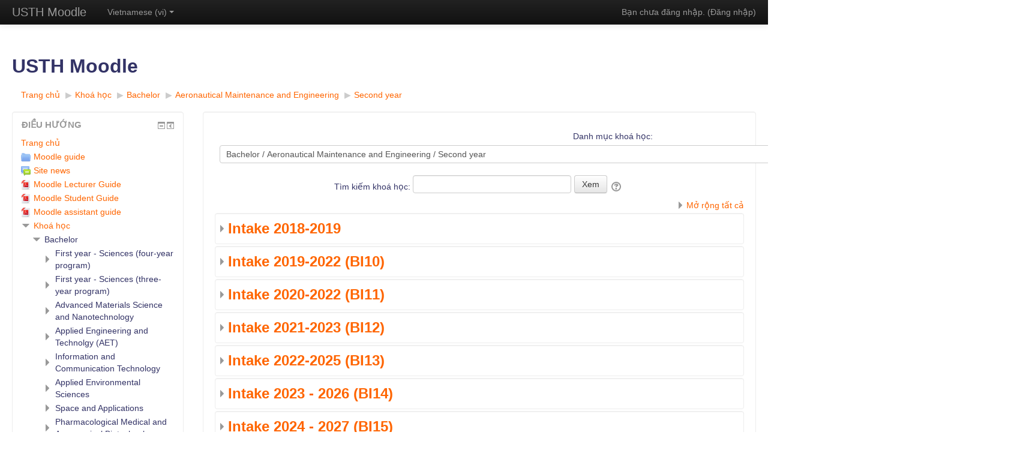

--- FILE ---
content_type: text/html; charset=utf-8
request_url: https://moodle.usth.edu.vn/course/index.php?categoryid=269&lang=vi
body_size: 16078
content:
<!DOCTYPE html>
<html  dir="ltr" lang="vi" xml:lang="vi">
<head>
    <title>USTH Moodle: Second year</title>
    <link rel="shortcut icon" href="https://moodle.usth.edu.vn/theme/image.php/more/theme/1752028161/favicon" />
    <meta http-equiv="Content-Type" content="text/html; charset=utf-8" />
<meta name="keywords" content="moodle, USTH Moodle: Second year" />
<link rel="stylesheet" type="text/css" href="https://moodle.usth.edu.vn/theme/yui_combo.php?rollup/3.17.2/yui-moodlesimple-min.css" /><script id="firstthemesheet" type="text/css">/** Required in order to fix style inclusion problems in IE with YUI **/</script><link rel="stylesheet" type="text/css" href="https://moodle.usth.edu.vn/theme/styles.php/more/1752028161_1/all" />
<script type="text/javascript">
//<![CDATA[
var M = {}; M.yui = {};
M.pageloadstarttime = new Date();
M.cfg = {"wwwroot":"https:\/\/moodle.usth.edu.vn","sesskey":"PVNEGBWY6W","themerev":"1752028161","slasharguments":1,"theme":"more","iconsystemmodule":"core\/icon_system_standard","jsrev":"1752028161","admin":"admin","svgicons":true,"usertimezone":"Asia\/Ho_Chi_Minh","contextid":8653};var yui1ConfigFn = function(me) {if(/-skin|reset|fonts|grids|base/.test(me.name)){me.type='css';me.path=me.path.replace(/\.js/,'.css');me.path=me.path.replace(/\/yui2-skin/,'/assets/skins/sam/yui2-skin')}};
var yui2ConfigFn = function(me) {var parts=me.name.replace(/^moodle-/,'').split('-'),component=parts.shift(),module=parts[0],min='-min';if(/-(skin|core)$/.test(me.name)){parts.pop();me.type='css';min=''}
if(module){var filename=parts.join('-');me.path=component+'/'+module+'/'+filename+min+'.'+me.type}else{me.path=component+'/'+component+'.'+me.type}};
YUI_config = {"debug":false,"base":"https:\/\/moodle.usth.edu.vn\/lib\/yuilib\/3.17.2\/","comboBase":"https:\/\/moodle.usth.edu.vn\/theme\/yui_combo.php?","combine":true,"filter":null,"insertBefore":"firstthemesheet","groups":{"yui2":{"base":"https:\/\/moodle.usth.edu.vn\/lib\/yuilib\/2in3\/2.9.0\/build\/","comboBase":"https:\/\/moodle.usth.edu.vn\/theme\/yui_combo.php?","combine":true,"ext":false,"root":"2in3\/2.9.0\/build\/","patterns":{"yui2-":{"group":"yui2","configFn":yui1ConfigFn}}},"moodle":{"name":"moodle","base":"https:\/\/moodle.usth.edu.vn\/theme\/yui_combo.php?m\/1752028161\/","combine":true,"comboBase":"https:\/\/moodle.usth.edu.vn\/theme\/yui_combo.php?","ext":false,"root":"m\/1752028161\/","patterns":{"moodle-":{"group":"moodle","configFn":yui2ConfigFn}},"filter":null,"modules":{"moodle-core-handlebars":{"condition":{"trigger":"handlebars","when":"after"}},"moodle-core-dock":{"requires":["base","node","event-custom","event-mouseenter","event-resize","escape","moodle-core-dock-loader","moodle-core-event"]},"moodle-core-dock-loader":{"requires":["escape"]},"moodle-core-lockscroll":{"requires":["plugin","base-build"]},"moodle-core-event":{"requires":["event-custom"]},"moodle-core-notification":{"requires":["moodle-core-notification-dialogue","moodle-core-notification-alert","moodle-core-notification-confirm","moodle-core-notification-exception","moodle-core-notification-ajaxexception"]},"moodle-core-notification-dialogue":{"requires":["base","node","panel","escape","event-key","dd-plugin","moodle-core-widget-focusafterclose","moodle-core-lockscroll"]},"moodle-core-notification-alert":{"requires":["moodle-core-notification-dialogue"]},"moodle-core-notification-confirm":{"requires":["moodle-core-notification-dialogue"]},"moodle-core-notification-exception":{"requires":["moodle-core-notification-dialogue"]},"moodle-core-notification-ajaxexception":{"requires":["moodle-core-notification-dialogue"]},"moodle-core-chooserdialogue":{"requires":["base","panel","moodle-core-notification"]},"moodle-core-formchangechecker":{"requires":["base","event-focus","moodle-core-event"]},"moodle-core-checknet":{"requires":["base-base","moodle-core-notification-alert","io-base"]},"moodle-core-actionmenu":{"requires":["base","event","node-event-simulate"]},"moodle-core-tooltip":{"requires":["base","node","io-base","moodle-core-notification-dialogue","json-parse","widget-position","widget-position-align","event-outside","cache-base"]},"moodle-core-blocks":{"requires":["base","node","io","dom","dd","dd-scroll","moodle-core-dragdrop","moodle-core-notification"]},"moodle-core-languninstallconfirm":{"requires":["base","node","moodle-core-notification-confirm","moodle-core-notification-alert"]},"moodle-core-maintenancemodetimer":{"requires":["base","node"]},"moodle-core-dragdrop":{"requires":["base","node","io","dom","dd","event-key","event-focus","moodle-core-notification"]},"moodle-core-popuphelp":{"requires":["moodle-core-tooltip"]},"moodle-core_availability-form":{"requires":["base","node","event","event-delegate","panel","moodle-core-notification-dialogue","json"]},"moodle-backup-backupselectall":{"requires":["node","event","node-event-simulate","anim"]},"moodle-backup-confirmcancel":{"requires":["node","node-event-simulate","moodle-core-notification-confirm"]},"moodle-course-modchooser":{"requires":["moodle-core-chooserdialogue","moodle-course-coursebase"]},"moodle-course-management":{"requires":["base","node","io-base","moodle-core-notification-exception","json-parse","dd-constrain","dd-proxy","dd-drop","dd-delegate","node-event-delegate"]},"moodle-course-util":{"requires":["node"],"use":["moodle-course-util-base"],"submodules":{"moodle-course-util-base":{},"moodle-course-util-section":{"requires":["node","moodle-course-util-base"]},"moodle-course-util-cm":{"requires":["node","moodle-course-util-base"]}}},"moodle-course-dragdrop":{"requires":["base","node","io","dom","dd","dd-scroll","moodle-core-dragdrop","moodle-core-notification","moodle-course-coursebase","moodle-course-util"]},"moodle-course-formatchooser":{"requires":["base","node","node-event-simulate"]},"moodle-course-categoryexpander":{"requires":["node","event-key"]},"moodle-form-shortforms":{"requires":["node","base","selector-css3","moodle-core-event"]},"moodle-form-passwordunmask":{"requires":[]},"moodle-form-dateselector":{"requires":["base","node","overlay","calendar"]},"moodle-form-showadvanced":{"requires":["node","base","selector-css3"]},"moodle-question-chooser":{"requires":["moodle-core-chooserdialogue"]},"moodle-question-preview":{"requires":["base","dom","event-delegate","event-key","core_question_engine"]},"moodle-question-searchform":{"requires":["base","node"]},"moodle-question-qbankmanager":{"requires":["node","selector-css3"]},"moodle-availability_completion-form":{"requires":["base","node","event","moodle-core_availability-form"]},"moodle-availability_date-form":{"requires":["base","node","event","io","moodle-core_availability-form"]},"moodle-availability_grade-form":{"requires":["base","node","event","moodle-core_availability-form"]},"moodle-availability_group-form":{"requires":["base","node","event","moodle-core_availability-form"]},"moodle-availability_grouping-form":{"requires":["base","node","event","moodle-core_availability-form"]},"moodle-availability_profile-form":{"requires":["base","node","event","moodle-core_availability-form"]},"moodle-mod_assign-history":{"requires":["node","transition"]},"moodle-mod_forum-subscriptiontoggle":{"requires":["base-base","io-base"]},"moodle-mod_offlinequiz-offlinequizquestionbank":{"requires":["base","event","node","io","io-form","yui-later","moodle-question-qbankmanager","moodle-core-notification-dialogue"]},"moodle-mod_offlinequiz-toolboxes":{"requires":["base","node","event","event-key","io","moodle-mod_offlinequiz-offlinequizbase","moodle-mod_offlinequiz-util-slot","moodle-core-notification-ajaxexception"]},"moodle-mod_offlinequiz-randomquestion":{"requires":["base","event","node","io","moodle-core-notification-dialogue"]},"moodle-mod_offlinequiz-modform":{"requires":["base","node","event"]},"moodle-mod_offlinequiz-repaginate":{"requires":["base","event","node","io","moodle-core-notification-dialogue"]},"moodle-mod_offlinequiz-questionchooser":{"requires":["moodle-core-chooserdialogue","moodle-mod_offlinequiz-util","querystring-parse"]},"moodle-mod_offlinequiz-offlinequizbase":{"requires":["base","node"]},"moodle-mod_offlinequiz-util":{"requires":["node"],"use":["moodle-mod_offlinequiz-util-base"],"submodules":{"moodle-mod_offlinequiz-util-base":{},"moodle-mod_offlinequiz-util-slot":{"requires":["node","moodle-mod_offlinequiz-util-base"]},"moodle-mod_offlinequiz-util-page":{"requires":["node","moodle-mod_offlinequiz-util-base"]}}},"moodle-mod_offlinequiz-dragdrop":{"requires":["base","node","io","dom","dd","dd-scroll","moodle-core-dragdrop","moodle-core-notification","moodle-mod_offlinequiz-offlinequizbase","moodle-mod_offlinequiz-util-base","moodle-mod_offlinequiz-util-page","moodle-mod_offlinequiz-util-slot","moodle-course-util"]},"moodle-mod_offlinequiz-autosave":{"requires":["base","node","event","event-valuechange","node-event-delegate","io-form"]},"moodle-mod_quiz-toolboxes":{"requires":["base","node","event","event-key","io","moodle-mod_quiz-quizbase","moodle-mod_quiz-util-slot","moodle-core-notification-ajaxexception"]},"moodle-mod_quiz-modform":{"requires":["base","node","event"]},"moodle-mod_quiz-repaginate":{"requires":["base","event","node","io","moodle-core-notification-dialogue"]},"moodle-mod_quiz-questionchooser":{"requires":["moodle-core-chooserdialogue","moodle-mod_quiz-util","querystring-parse"]},"moodle-mod_quiz-util":{"requires":["node","moodle-core-actionmenu"],"use":["moodle-mod_quiz-util-base"],"submodules":{"moodle-mod_quiz-util-base":{},"moodle-mod_quiz-util-slot":{"requires":["node","moodle-mod_quiz-util-base"]},"moodle-mod_quiz-util-page":{"requires":["node","moodle-mod_quiz-util-base"]}}},"moodle-mod_quiz-dragdrop":{"requires":["base","node","io","dom","dd","dd-scroll","moodle-core-dragdrop","moodle-core-notification","moodle-mod_quiz-quizbase","moodle-mod_quiz-util-base","moodle-mod_quiz-util-page","moodle-mod_quiz-util-slot","moodle-course-util"]},"moodle-mod_quiz-quizbase":{"requires":["base","node"]},"moodle-mod_quiz-autosave":{"requires":["base","node","event","event-valuechange","node-event-delegate","io-form"]},"moodle-message_airnotifier-toolboxes":{"requires":["base","node","io"]},"moodle-filter_glossary-autolinker":{"requires":["base","node","io-base","json-parse","event-delegate","overlay","moodle-core-event","moodle-core-notification-alert","moodle-core-notification-exception","moodle-core-notification-ajaxexception"]},"moodle-filter_mathjaxloader-loader":{"requires":["moodle-core-event"]},"moodle-editor_atto-rangy":{"requires":[]},"moodle-editor_atto-editor":{"requires":["node","transition","io","overlay","escape","event","event-simulate","event-custom","node-event-html5","node-event-simulate","yui-throttle","moodle-core-notification-dialogue","moodle-core-notification-confirm","moodle-editor_atto-rangy","handlebars","timers","querystring-stringify"]},"moodle-editor_atto-plugin":{"requires":["node","base","escape","event","event-outside","handlebars","event-custom","timers","moodle-editor_atto-menu"]},"moodle-editor_atto-menu":{"requires":["moodle-core-notification-dialogue","node","event","event-custom"]},"moodle-report_eventlist-eventfilter":{"requires":["base","event","node","node-event-delegate","datatable","autocomplete","autocomplete-filters"]},"moodle-report_loglive-fetchlogs":{"requires":["base","event","node","io","node-event-delegate"]},"moodle-gradereport_grader-gradereporttable":{"requires":["base","node","event","handlebars","overlay","event-hover"]},"moodle-gradereport_history-userselector":{"requires":["escape","event-delegate","event-key","handlebars","io-base","json-parse","moodle-core-notification-dialogue"]},"moodle-tool_capability-search":{"requires":["base","node"]},"moodle-tool_lp-dragdrop-reorder":{"requires":["moodle-core-dragdrop"]},"moodle-tool_monitor-dropdown":{"requires":["base","event","node"]},"moodle-assignfeedback_editpdf-editor":{"requires":["base","event","node","io","graphics","json","event-move","event-resize","transition","querystring-stringify-simple","moodle-core-notification-dialog","moodle-core-notification-alert","moodle-core-notification-warning","moodle-core-notification-exception","moodle-core-notification-ajaxexception"]},"moodle-atto_accessibilitychecker-button":{"requires":["color-base","moodle-editor_atto-plugin"]},"moodle-atto_accessibilityhelper-button":{"requires":["moodle-editor_atto-plugin"]},"moodle-atto_align-button":{"requires":["moodle-editor_atto-plugin"]},"moodle-atto_bold-button":{"requires":["moodle-editor_atto-plugin"]},"moodle-atto_charmap-button":{"requires":["moodle-editor_atto-plugin"]},"moodle-atto_clear-button":{"requires":["moodle-editor_atto-plugin"]},"moodle-atto_collapse-button":{"requires":["moodle-editor_atto-plugin"]},"moodle-atto_emoticon-button":{"requires":["moodle-editor_atto-plugin"]},"moodle-atto_equation-button":{"requires":["moodle-editor_atto-plugin","moodle-core-event","io","event-valuechange","tabview","array-extras"]},"moodle-atto_html-beautify":{},"moodle-atto_html-codemirror":{"requires":["moodle-atto_html-codemirror-skin"]},"moodle-atto_html-button":{"requires":["promise","moodle-editor_atto-plugin","moodle-atto_html-beautify","moodle-atto_html-codemirror","event-valuechange"]},"moodle-atto_image-button":{"requires":["moodle-editor_atto-plugin"]},"moodle-atto_indent-button":{"requires":["moodle-editor_atto-plugin"]},"moodle-atto_italic-button":{"requires":["moodle-editor_atto-plugin"]},"moodle-atto_link-button":{"requires":["moodle-editor_atto-plugin"]},"moodle-atto_managefiles-button":{"requires":["moodle-editor_atto-plugin"]},"moodle-atto_managefiles-usedfiles":{"requires":["node","escape"]},"moodle-atto_media-button":{"requires":["moodle-editor_atto-plugin","moodle-form-shortforms"]},"moodle-atto_noautolink-button":{"requires":["moodle-editor_atto-plugin"]},"moodle-atto_orderedlist-button":{"requires":["moodle-editor_atto-plugin"]},"moodle-atto_recordrtc-recording":{"requires":["moodle-atto_recordrtc-button"]},"moodle-atto_recordrtc-button":{"requires":["moodle-editor_atto-plugin","moodle-atto_recordrtc-recording"]},"moodle-atto_rtl-button":{"requires":["moodle-editor_atto-plugin"]},"moodle-atto_strike-button":{"requires":["moodle-editor_atto-plugin"]},"moodle-atto_subscript-button":{"requires":["moodle-editor_atto-plugin"]},"moodle-atto_superscript-button":{"requires":["moodle-editor_atto-plugin"]},"moodle-atto_table-button":{"requires":["moodle-editor_atto-plugin","moodle-editor_atto-menu","event","event-valuechange"]},"moodle-atto_title-button":{"requires":["moodle-editor_atto-plugin"]},"moodle-atto_underline-button":{"requires":["moodle-editor_atto-plugin"]},"moodle-atto_undo-button":{"requires":["moodle-editor_atto-plugin"]},"moodle-atto_unorderedlist-button":{"requires":["moodle-editor_atto-plugin"]}}},"gallery":{"name":"gallery","base":"https:\/\/moodle.usth.edu.vn\/lib\/yuilib\/gallery\/","combine":true,"comboBase":"https:\/\/moodle.usth.edu.vn\/theme\/yui_combo.php?","ext":false,"root":"gallery\/1752028161\/","patterns":{"gallery-":{"group":"gallery"}}}},"modules":{"core_filepicker":{"name":"core_filepicker","fullpath":"https:\/\/moodle.usth.edu.vn\/lib\/javascript.php\/1752028161\/repository\/filepicker.js","requires":["base","node","node-event-simulate","json","async-queue","io-base","io-upload-iframe","io-form","yui2-treeview","panel","cookie","datatable","datatable-sort","resize-plugin","dd-plugin","escape","moodle-core_filepicker","moodle-core-notification-dialogue"]},"core_comment":{"name":"core_comment","fullpath":"https:\/\/moodle.usth.edu.vn\/lib\/javascript.php\/1752028161\/comment\/comment.js","requires":["base","io-base","node","json","yui2-animation","overlay","escape"]},"mathjax":{"name":"mathjax","fullpath":"https:\/\/cdn.jsdelivr.net\/npm\/mathjax@2.7.8\/MathJax.js?delayStartupUntil=configured"}}};
M.yui.loader = {modules: {}};

//]]>
</script>

<style type="text/css">
@media print {
    .que .history {
        display: none;
    }
}
</style>
<meta name="google" content="notranslate">
    <meta name="viewport" content="width=device-width, initial-scale=1.0">
</head>

<body  id="page-course-index-category" class="format-site  path-course path-course-index chrome dir-ltr lang-vi yui-skin-sam yui3-skin-sam moodle-usth-edu-vn pagelayout-coursecategory course-1 context-8653 category-269 notloggedin has-region-side-pre used-region-side-pre has-region-side-post empty-region-side-post side-pre-only">

<div class="skiplinks">
    <a href="#maincontent" class="skip">Chuyển tới nội dung chính</a>
</div><script type="text/javascript" src="https://moodle.usth.edu.vn/theme/yui_combo.php?rollup/3.17.2/yui-moodlesimple-min.js"></script><script type="text/javascript" src="https://moodle.usth.edu.vn/lib/javascript.php/1752028161/lib/javascript-static.js"></script>
<script type="text/javascript">
//<![CDATA[
document.body.className += ' jsenabled';
//]]>
</script>


<header role="banner" class="navbar navbar-fixed-top navbar-inverse moodle-has-zindex">
    <nav role="navigation" class="navbar-inner">
        <div class="container-fluid">
            <a class="brand" title="Trang chủ" href="https://moodle.usth.edu.vn/">USTH Moodle</a>            <a class="btn btn-navbar" data-toggle="collapse" data-target=".nav-collapse"><span class="icon-bar"></span>
<span class="icon-bar"></span>
<span class="icon-bar"></span></a>            <div class="usermenu"><span class="login">Bạn chưa đăng nhập. (<a href="https://moodle.usth.edu.vn/login/index.php">Đăng nhập</a>)</span></div>                                    <div class="nav-collapse collapse">
                <ul class="nav"><li class="dropdown langmenu"><a href="" class="dropdown-toggle" data-toggle="dropdown" title="Ngôn ngữ">Vietnamese ‎(vi)‎<b class="caret"></b></a><ul class="dropdown-menu"><li><a title="English ‎(en)‎" href="https://moodle.usth.edu.vn/course/index.php?categoryid=269&amp;lang=en">English ‎(en)‎</a></li><li><a title="Vietnamese ‎(vi)‎" href="https://moodle.usth.edu.vn/course/index.php?categoryid=269&amp;lang=vi">Vietnamese ‎(vi)‎</a></li></ul></ul>                <ul class="nav pull-right">
                    <li></li>
                </ul>
            </div>
        </div>
    </nav>
</header>

<div id="page" class="container-fluid">
    <header id="page-header" class="clearfix"><div class="page-context-header"><div class="page-header-headings"><h1>USTH Moodle</h1></div></div><div class="clearfix" id="page-navbar"><div class="breadcrumb-nav"><span class="accesshide" id="navbar-label">Đường dẫn đến trang</span><nav aria-labelledby="navbar-label"><ul class="breadcrumb"><li><span itemscope="" itemtype="http://data-vocabulary.org/Breadcrumb"><a itemprop="url" href="https://moodle.usth.edu.vn/"><span itemprop="title">Trang chủ</span></a></span> <span class="divider"> <span class="accesshide " ><span class="arrow_text">/</span>&nbsp;</span><span class="arrow sep">&#x25B6;&#xFE0E;</span> </span></li><li><span itemscope="" itemtype="http://data-vocabulary.org/Breadcrumb"><a itemprop="url" href="https://moodle.usth.edu.vn/course/index.php"><span itemprop="title">Khoá học</span></a></span> <span class="divider"> <span class="accesshide " ><span class="arrow_text">/</span>&nbsp;</span><span class="arrow sep">&#x25B6;&#xFE0E;</span> </span></li><li><span itemscope="" itemtype="http://data-vocabulary.org/Breadcrumb"><a itemprop="url" href="https://moodle.usth.edu.vn/course/index.php?categoryid=5"><span itemprop="title">Bachelor</span></a></span> <span class="divider"> <span class="accesshide " ><span class="arrow_text">/</span>&nbsp;</span><span class="arrow sep">&#x25B6;&#xFE0E;</span> </span></li><li><span itemscope="" itemtype="http://data-vocabulary.org/Breadcrumb"><a itemprop="url" href="https://moodle.usth.edu.vn/course/index.php?categoryid=237"><span itemprop="title">Aeronautical Maintenance and Engineering</span></a></span> <span class="divider"> <span class="accesshide " ><span class="arrow_text">/</span>&nbsp;</span><span class="arrow sep">&#x25B6;&#xFE0E;</span> </span></li><li><span itemscope="" itemtype="http://data-vocabulary.org/Breadcrumb"><a itemprop="url" aria-current="page" href="https://moodle.usth.edu.vn/course/index.php?categoryid=269"><span itemprop="title">Second year</span></a></span></li></ul></nav></div><div class="breadcrumb-button"></div></div><div id="course-header"></div></header>    <div id="page-content" class="row-fluid">
        <div id="region-main-box" class="span9 desktop-first-column">
            <div class="row-fluid">
                <section id="region-main" class="span8 pull-right">
                    <span class="notifications" id="user-notifications"></span><div role="main"><span id="maincontent"></span><span></span><div class="categorypicker"><div class="singleselect d-inline-block">
    <form method="get" action="https://moodle.usth.edu.vn/course/index.php" class="form-inline" id="switchcategory">
            <label for="single_select697b469a362b81">
                Danh mục khoá học:
            </label>
        <select  id="single_select697b469a362b81" class="custom-select singleselect" name="categoryid"
                 >
                    <option  value="5" >Bachelor</option>
                    <option  value="235" >Bachelor / First year - Sciences (four-year program)</option>
                    <option  value="472" >Bachelor / First year - Sciences (four-year program) / AY 2024-2025 (BA15)</option>
                    <option  value="449" >Bachelor / First year - Sciences (four-year program) / AY 2023-2024 (BA14)</option>
                    <option  value="416" >Bachelor / First year - Sciences (four-year program) / AY 2022-2023 (BA13)</option>
                    <option  value="380" >Bachelor / First year - Sciences (four-year program) / AY2021-2022 (BA12)</option>
                    <option  value="337" >Bachelor / First year - Sciences (four-year program) / AY 2020-2021 (BA11)</option>
                    <option  value="275" >Bachelor / First year - Sciences (four-year program) / AY 2019-2020 (BA10)</option>
                    <option  value="276" >Bachelor / First year - Sciences (four-year program) / AY 2019-2020 (BA10) / SEMESTER I</option>
                    <option  value="277" >Bachelor / First year - Sciences (four-year program) / AY 2019-2020 (BA10) / SEMESTER II</option>
                    <option  value="292" >Bachelor / First year - Sciences (four-year program) / AY 2019-2020 (BA10) / SEMESTER II / BIO0.1_Biology</option>
                    <option  value="294" >Bachelor / First year - Sciences (four-year program) / AY 2019-2020 (BA10) / SEMESTER II / ICT0.1_Informatics</option>
                    <option  value="236" >Bachelor / First year - Sciences (four-year program) / AY 2018-2019 (BA9)</option>
                    <option  value="30" >Bachelor / First year - Sciences (three-year program)</option>
                    <option  value="484" >Bachelor / First year - Sciences (three-year program) / AY 2025-2026 (I16)</option>
                    <option  value="516" >Bachelor / First year - Sciences (three-year program) / AY 2025-2026 (I16) / Block 2</option>
                    <option  value="487" >Bachelor / First year - Sciences (three-year program) / AY 2025-2026 (I16) / Block 1</option>
                    <option  value="536" >Bachelor / First year - Sciences (three-year program) / AY 2025-2026 (I16) / Block 3</option>
                    <option  value="468" >Bachelor / First year - Sciences (three-year program) / AY 2024 - 2025 (BA14 + Gen15)</option>
                    <option  value="469" >Bachelor / First year - Sciences (three-year program) / AY 2024 - 2025 (BA14 + Gen15) / Semester I</option>
                    <option  value="470" >Bachelor / First year - Sciences (three-year program) / AY 2024 - 2025 (BA14 + Gen15) / Semester II</option>
                    <option  value="432" >Bachelor / First year - Sciences (three-year program) / AY 2023-2024 (BI14 + BA13)</option>
                    <option  value="433" >Bachelor / First year - Sciences (three-year program) / AY 2023-2024 (BI14 + BA13) / Semester I</option>
                    <option  value="434" >Bachelor / First year - Sciences (three-year program) / AY 2023-2024 (BI14 + BA13) / Semester II</option>
                    <option  value="397" >Bachelor / First year - Sciences (three-year program) / AY 2022-2023 (BI13)</option>
                    <option  value="421" >Bachelor / First year - Sciences (three-year program) / AY 2022-2023 (BI13) / Semester I</option>
                    <option  value="422" >Bachelor / First year - Sciences (three-year program) / AY 2022-2023 (BI13) / Semester II</option>
                    <option  value="353" >Bachelor / First year - Sciences (three-year program) / AY 2021-2022 (BI12)</option>
                    <option  value="296" >Bachelor / First year - Sciences (three-year program) / AY 2020-2021 (BI11)</option>
                    <option  value="297" >Bachelor / First year - Sciences (three-year program) / AY 2020-2021 (BI11) / Semester I</option>
                    <option  value="298" >Bachelor / First year - Sciences (three-year program) / AY 2020-2021 (BI11) / Semester II</option>
                    <option  value="299" >Bachelor / First year - Sciences (three-year program) / AY 2020-2021 (BI11) / Exams</option>
                    <option  value="272" >Bachelor / First year - Sciences (three-year program) / AY 2019-2020 (BI10)</option>
                    <option  value="273" >Bachelor / First year - Sciences (three-year program) / AY 2019-2020 (BI10) / Semester I</option>
                    <option  value="274" >Bachelor / First year - Sciences (three-year program) / AY 2019-2020 (BI10) / Semester II</option>
                    <option  value="293" >Bachelor / First year - Sciences (three-year program) / AY 2019-2020 (BI10) / Exams</option>
                    <option  value="232" >Bachelor / First year - Sciences (three-year program) / AY 2018-2019 (BI9)</option>
                    <option  value="233" >Bachelor / First year - Sciences (three-year program) / AY 2018-2019 (BI9) / SEMESTER I</option>
                    <option  value="234" >Bachelor / First year - Sciences (three-year program) / AY 2018-2019 (BI9) / SEMESTER II</option>
                    <option  value="225" >Bachelor / First year - Sciences (three-year program) / AY 2017-2018 (BI8)</option>
                    <option  value="227" >Bachelor / First year - Sciences (three-year program) / AY 2017-2018 (BI8) / SEMESTER I</option>
                    <option  value="228" >Bachelor / First year - Sciences (three-year program) / AY 2017-2018 (BI8) / SEMESTER II</option>
                    <option  value="224" >Bachelor / First year - Sciences (three-year program) / AY 2016-2017 (BI7)</option>
                    <option  value="164" >Bachelor / First year - Sciences (three-year program) / AY 2016-2017 (BI7) / SEMESTER I</option>
                    <option  value="165" >Bachelor / First year - Sciences (three-year program) / AY 2016-2017 (BI7) / SEMESTER II</option>
                    <option  value="480" >Bachelor / First year - Sciences (three-year program) / Question bank Fundamental Physics I (PHY1.001)</option>
                    <option  value="488" >Bachelor / First year - Sciences (three-year program) / Question bank Cellular Biology (BIO1.001)</option>
                    <option  value="9" >Bachelor / Advanced Materials Science and Nanotechnology</option>
                    <option  value="174" >Bachelor / Advanced Materials Science and Nanotechnology / Second Year</option>
                    <option  value="442" >Bachelor / Advanced Materials Science and Nanotechnology / Second Year / 2023-2024 </option>
                    <option  value="175" >Bachelor / Advanced Materials Science and Nanotechnology / Third Year</option>
                    <option  value="451" >Bachelor / Advanced Materials Science and Nanotechnology / Third Year / 2023-2024</option>
                    <option  value="481" >Bachelor / Advanced Materials Science and Nanotechnology / Third Year / 2024-2025</option>
                    <option  value="482" >Bachelor / Advanced Materials Science and Nanotechnology / BI13 AMS</option>
                    <option  value="493" >Bachelor / Advanced Materials Science and Nanotechnology / BI14 AMS</option>
                    <option  value="494" >Bachelor / Advanced Materials Science and Nanotechnology / BI13 EPE</option>
                    <option  value="525" >Bachelor / Advanced Materials Science and Nanotechnology / BI15 SIC</option>
                    <option  value="10" >Bachelor / Applied Engineering and Technolgy (AET)</option>
                    <option  value="347" >Bachelor / Applied Engineering and Technolgy (AET) / Mechatronics Engineering Technology (MET)</option>
                    <option  value="351" >Bachelor / Applied Engineering and Technolgy (AET) / Mechatronics Engineering Technology (MET) / The Second Year</option>
                    <option  value="352" >Bachelor / Applied Engineering and Technolgy (AET) / Mechatronics Engineering Technology (MET) / The Third Year</option>
                    <option  value="348" >Bachelor / Applied Engineering and Technolgy (AET) / Electrical engineering &amp; Renewable energy (EER)</option>
                    <option  value="349" >Bachelor / Applied Engineering and Technolgy (AET) / Electrical engineering &amp; Renewable energy (EER) / The Second year</option>
                    <option  value="350" >Bachelor / Applied Engineering and Technolgy (AET) / Electrical engineering &amp; Renewable energy (EER) / The Third Year</option>
                    <option  value="430" >Bachelor / Applied Engineering and Technolgy (AET) / Automotive Engineering (ATE)</option>
                    <option  value="11" >Bachelor / Information and Communication Technology</option>
                    <option  value="181" >Bachelor / Information and Communication Technology / Second Year</option>
                    <option  value="182" >Bachelor / Information and Communication Technology / Third Year</option>
                    <option  value="383" >Bachelor / Information and Communication Technology / Data Science</option>
                    <option  value="384" >Bachelor / Information and Communication Technology / Data Science / PROGRAM OVERVIEW</option>
                    <option  value="385" >Bachelor / Information and Communication Technology / Data Science / DS SYLLABUS </option>
                    <option  value="386" >Bachelor / Information and Communication Technology / Data Science / DS SYLLABUS  / FORUM QA Students &amp; Lecturers</option>
                    <option  value="427" >Bachelor / Information and Communication Technology / Data Science / DS Second Year </option>
                    <option  value="429" >Bachelor / Information and Communication Technology / Data Science / DS Third Year</option>
                    <option  value="537" >Bachelor / Information and Communication Technology / Data Science / DS Data Science B1 - Hệ Tín chỉ</option>
                    <option  value="502" >Bachelor / Information and Communication Technology / CYBER SECURITY</option>
                    <option  value="528" >Bachelor / Information and Communication Technology / APPLIED MATHEMATICS - BACHELOR</option>
                    <option  value="529" >Bachelor / Information and Communication Technology / APPLIED MATHEMATICS - BACHELOR / B2 APPLIED MATHEMATICS</option>
                    <option  value="530" >Bachelor / Information and Communication Technology / APPLIED MATHEMATICS - BACHELOR / APPLIED MATHEMATICS - B3</option>
                    <option  value="18" >Bachelor / Applied Environmental Sciences</option>
                    <option  value="173" >Bachelor / Applied Environmental Sciences / Second year</option>
                    <option  value="176" >Bachelor / Applied Environmental Sciences / Third year</option>
                    <option  value="19" >Bachelor / Space and Applications</option>
                    <option  value="167" >Bachelor / Space and Applications / Second year</option>
                    <option  value="507" >Bachelor / Space and Applications / Second year / Intake 2024-2025 (BI15)</option>
                    <option  value="518" >Bachelor / Space and Applications / Second year / 2025-2026</option>
                    <option  value="170" >Bachelor / Space and Applications / Third year</option>
                    <option  value="508" >Bachelor / Space and Applications / Third year / Intake 2023-2026 (BI14)</option>
                    <option  value="519" >Bachelor / Space and Applications / Third year / 2025-2026</option>
                    <option  value="8" >Bachelor / Pharmacological Medical and Agronomical Biotechnology</option>
                    <option  value="178" >Bachelor / Pharmacological Medical and Agronomical Biotechnology / OLD PMAB Second year</option>
                    <option  value="295" >Bachelor / Pharmacological Medical and Agronomical Biotechnology / OLD PMAB Second year / BI10 PMAB - 2020 2021</option>
                    <option  value="245" >Bachelor / Pharmacological Medical and Agronomical Biotechnology / OLD PMAB Second year / Intake 2016 - Year 2017 - 2018</option>
                    <option  value="247" >Bachelor / Pharmacological Medical and Agronomical Biotechnology / OLD PMAB Second year / Intake 2017 - Year 2018-2019</option>
                    <option  value="282" >Bachelor / Pharmacological Medical and Agronomical Biotechnology / OLD PMAB Second year / Intake 2018- 2021</option>
                    <option  value="283" >Bachelor / Pharmacological Medical and Agronomical Biotechnology / OLD PMAB Second year / Intake 2017 - Academic year 2019 - 2020</option>
                    <option  value="180" >Bachelor / Pharmacological Medical and Agronomical Biotechnology / OLD PMAB Third year</option>
                    <option  value="264" >Bachelor / Pharmacological Medical and Agronomical Biotechnology / OLD PMAB Third year / Intake 2015 - Year 2017-2018</option>
                    <option  value="266" >Bachelor / Pharmacological Medical and Agronomical Biotechnology / OLD PMAB Third year / Intake 2016 - Year 2018 - 2019</option>
                    <option  value="363" >Bachelor / Pharmacological Medical and Agronomical Biotechnology / OLD PMAB Third year / BI10PMAB 2021-2022 3rd year</option>
                    <option  value="354" >Bachelor / Pharmacological Medical and Agronomical Biotechnology / BI11PMAB 2021-2023</option>
                    <option  value="389" >Bachelor / Pharmacological Medical and Agronomical Biotechnology / BI11PMAB 2021-2023 / BI11-PMAB - B32223</option>
                    <option  value="390" >Bachelor / Pharmacological Medical and Agronomical Biotechnology / BI11PMAB 2021-2023 / BI11-PMAB - B22122</option>
                    <option  value="364" >Bachelor / Pharmacological Medical and Agronomical Biotechnology / BI10PMAB 2021-2022 3rd YEAR</option>
                    <option  value="388" >Bachelor / Pharmacological Medical and Agronomical Biotechnology / BI12-PMAB 2022-2024</option>
                    <option  value="391" >Bachelor / Pharmacological Medical and Agronomical Biotechnology / BI12-PMAB 2022-2024 / BI12-PMAB - B22223</option>
                    <option  value="426" >Bachelor / Pharmacological Medical and Agronomical Biotechnology / BI12-PMAB 2022-2024 / BI12-PMAB - B32324</option>
                    <option  value="424" >Bachelor / Pharmacological Medical and Agronomical Biotechnology / BI13-PMAB-BIT 2023-2025</option>
                    <option  value="425" >Bachelor / Pharmacological Medical and Agronomical Biotechnology / BI13-PMAB-BIT 2023-2025 / BI13-PMAB-BIT B22324</option>
                    <option  value="457" >Bachelor / Pharmacological Medical and Agronomical Biotechnology / BI13-PMAB-BIT 2023-2025 / BI13-PMAB-BIT B32425</option>
                    <option  value="458" >Bachelor / Pharmacological Medical and Agronomical Biotechnology / BI14-PMAB-BIT 2024-2026</option>
                    <option  value="459" >Bachelor / Pharmacological Medical and Agronomical Biotechnology / BI14-PMAB-BIT 2024-2026 / BI14-PMAB-BIT B22425</option>
                    <option  value="515" >Bachelor / Pharmacological Medical and Agronomical Biotechnology / BI14-PMAB-BIT 2024-2026 / BI14-PMAB-BIT B32526</option>
                    <option  value="513" >Bachelor / Pharmacological Medical and Agronomical Biotechnology / BI15-BIT 2025-2027</option>
                    <option  value="514" >Bachelor / Pharmacological Medical and Agronomical Biotechnology / BI15-BIT 2025-2027 / BI15-BIT B22526</option>
                    <option  value="230" >Bachelor / Medical Science and Technology (MST)</option>
                    <option  value="359" >Bachelor / Medical Science and Technology (MST) / BI10BME 2021 3rd year</option>
                    <option  value="360" >Bachelor / Medical Science and Technology (MST) / BI10BMS 2021 3rd year</option>
                    <option  value="361" >Bachelor / Medical Science and Technology (MST) / BI11 2020 - 2023</option>
                    <option  value="394" >Bachelor / Medical Science and Technology (MST) / BI11 2020 - 2023 / BI11-BME B32223</option>
                    <option  value="410" >Bachelor / Medical Science and Technology (MST) / BI11 2020 - 2023 / BI11-BMS B32223</option>
                    <option  value="411" >Bachelor / Medical Science and Technology (MST) / BI11 2020 - 2023 / BI11-MST-Common courses</option>
                    <option  value="399" >Bachelor / Medical Science and Technology (MST) / BI12 2022-2024</option>
                    <option  value="400" >Bachelor / Medical Science and Technology (MST) / BI12 2022-2024 / BI12-BME B22223</option>
                    <option  value="405" >Bachelor / Medical Science and Technology (MST) / BI12 2022-2024 / BI12-MST-Common modules</option>
                    <option  value="445" >Bachelor / Medical Science and Technology (MST) / BI12 2022-2024 / BI12-BME B32324</option>
                    <option  value="448" >Bachelor / Medical Science and Technology (MST) / BI12 2022-2024 / BI12-BMS B32324</option>
                    <option  value="436" >Bachelor / Medical Science and Technology (MST) / BI13 2023-2025</option>
                    <option  value="464" >Bachelor / Medical Science and Technology (MST) / BI13 2023-2025 / BI13-MST B22324</option>
                    <option  value="465" >Bachelor / Medical Science and Technology (MST) / BI13 2023-2025 / BI13-MST B32425</option>
                    <option  value="466" >Bachelor / Medical Science and Technology (MST) / BI14 2024-2026</option>
                    <option  value="467" >Bachelor / Medical Science and Technology (MST) / BI14 2024-2026 / BI14-MST B22425</option>
                    <option  value="517" >Bachelor / Medical Science and Technology (MST) / BI14 2024-2026 / BI14-MST B32526</option>
                    <option  value="520" >Bachelor / Medical Science and Technology (MST) / BI15 2025-2027</option>
                    <option  value="521" >Bachelor / Medical Science and Technology (MST) / BI15 2025-2027 / BI15 B22526</option>
                    <option  value="495" >Bachelor / Pharmacy</option>
                    <option  value="498" >Bachelor / Pharmacy / BI14 PHA</option>
                    <option  value="500" >Bachelor / Pharmacy / BI15 PHA</option>
                    <option  value="538" >Bachelor / Pharmacy / BI15 PHA / BI15-PHA B22526</option>
                    <option  value="534" >Bachelor / Pharmacy / BI16 PHA</option>
                    <option  value="535" >Bachelor / Pharmacy / BI16 PHA / B1 2025-2026</option>
                    <option  value="231" >Bachelor / Food Science and Technology (FST)</option>
                    <option  value="263" >Bachelor / Food Science and Technology (FST) / Second Year</option>
                    <option  value="450" >Bachelor / Food Science and Technology (FST) / Second Year / Introduction to food science and technology (FST2.004)</option>
                    <option  value="265" >Bachelor / Food Science and Technology (FST) / Third Year</option>
                    <option  value="237" >Bachelor / Aeronautical Maintenance and Engineering</option>
                    <option  value="238" >Bachelor / Aeronautical Maintenance and Engineering / First year</option>
                    <option  value="328" >Bachelor / Aeronautical Maintenance and Engineering / First year / Intake 2019-2021 (BI10)</option>
                    <option  value="329" >Bachelor / Aeronautical Maintenance and Engineering / First year / Intake 2020-2022 (BI11)</option>
                    <option  value="343" >Bachelor / Aeronautical Maintenance and Engineering / First year / Intake 2021-2023 (BI12)</option>
                    <option  value="402" >Bachelor / Aeronautical Maintenance and Engineering / First year / Intake 2022 - 2025 (BI13)</option>
                    <option  value="444" >Bachelor / Aeronautical Maintenance and Engineering / First year / Intake 2023 - 2026 (BI14)</option>
                    <option  value="462" >Bachelor / Aeronautical Maintenance and Engineering / First year / Intake 2024 - 2027 (BI15)</option>
                    <option  value="512" >Bachelor / Aeronautical Maintenance and Engineering / First year / Intake 2025 (BI16)</option>
                    <option  value="269" selected>Bachelor / Aeronautical Maintenance and Engineering / Second year</option>
                    <option  value="330" >Bachelor / Aeronautical Maintenance and Engineering / Second year / Intake 2018-2019</option>
                    <option  value="331" >Bachelor / Aeronautical Maintenance and Engineering / Second year / Intake 2019-2022 (BI10)</option>
                    <option  value="344" >Bachelor / Aeronautical Maintenance and Engineering / Second year / Intake 2020-2022 (BI11)</option>
                    <option  value="401" >Bachelor / Aeronautical Maintenance and Engineering / Second year / Intake 2021-2023 (BI12)</option>
                    <option  value="441" >Bachelor / Aeronautical Maintenance and Engineering / Second year / Intake 2022-2025 (BI13)</option>
                    <option  value="511" >Bachelor / Aeronautical Maintenance and Engineering / Second year / Intake 2023 - 2026 (BI14)</option>
                    <option  value="463" >Bachelor / Aeronautical Maintenance and Engineering / Second year / Intake 2024 - 2027 (BI15)</option>
                    <option  value="300" >Bachelor / Aeronautical Maintenance and Engineering / Third year program_Operation engineering option</option>
                    <option  value="345" >Bachelor / Aeronautical Maintenance and Engineering / Third year program_Operation engineering option / Intake 2018-2021 (BI9)</option>
                    <option  value="346" >Bachelor / Aeronautical Maintenance and Engineering / Third year program_Operation engineering option / Intake 2019-2022 (BI10)</option>
                    <option  value="415" >Bachelor / Aeronautical Maintenance and Engineering / Third year program_Operation engineering option / Intake 2020-2023 (BI11)</option>
                    <option  value="437" >Bachelor / Aeronautical Maintenance and Engineering / Third year program_Operation engineering option / Intake 2021-2024 (BI12)</option>
                    <option  value="440" >Bachelor / Aeronautical Maintenance and Engineering / Third year program_Operation engineering option / Intake 2022-2025 (BI13)</option>
                    <option  value="527" >Bachelor / Aeronautical Maintenance and Engineering / Third year program_Operation engineering option / Intake 2023-2026 (BI14)</option>
                    <option  value="301" >Bachelor / Aeronautical Maintenance and Engineering / Third year program_Maintenance B1/B2 option</option>
                    <option  value="357" >Bachelor / Aeronautical Maintenance and Engineering / Third year program_Maintenance B1/B2 option / BI10 (Intake 2019-2022)</option>
                    <option  value="503" >Bachelor / Aeronautical Maintenance and Engineering / Third year program_Maintenance B1/B2 option / BI13</option>
                    <option  value="369" >Bachelor / Aeronautical Maintenance and Engineering / Master IATOM</option>
                    <option  value="303" >Bachelor / Chemistry</option>
                    <option  value="305" >Bachelor / Chemistry / B3 CHEM </option>
                    <option  value="308" >Bachelor / Chemistry / B3 CHEM  / Y2020-2021 (BI9)</option>
                    <option  value="460" >Bachelor / Chemistry / B3 CHEM  / 2024 - 2025</option>
                    <option  value="306" >Bachelor / Chemistry / B2 CHEM</option>
                    <option  value="313" >Bachelor / Chemistry / B2 CHEM / Y2020-2021 (BI10)</option>
                    <option  value="461" >Bachelor / Chemistry / B2 CHEM / 2024 - 2025</option>
                    <option  value="304" >Bachelor / Applied Mathematics</option>
                    <option  value="310" >Bachelor / Applied Mathematics / B2 MATH</option>
                    <option  value="312" >Bachelor / Applied Mathematics / B2 MATH / Y2020-2021 (BI10)</option>
                    <option  value="355" >Bachelor / Applied Mathematics / B2 MATH / Y2021- 2022</option>
                    <option  value="474" >Bachelor / Applied Mathematics / B2 MATH / Y2024-2025 (BI14)</option>
                    <option  value="311" >Bachelor / Applied Mathematics / B3 MATH</option>
                    <option  value="356" >Bachelor / Applied Mathematics / B3 MATH / Y2021- 2022 (BI10)</option>
                    <option  value="477" >Bachelor / Applied Mathematics / B3 MATH / Y2024-2025 (BI13)</option>
                    <option  value="340" >Bachelor / Engineering Physics and Electronics</option>
                    <option  value="491" >Bachelor / Semester I</option>
                    <option  value="492" >Bachelor / Semester II</option>
                    <option  value="6" >Master</option>
                    <option  value="12" >Master / Biotechnology</option>
                    <option  value="44" >Master / Biotechnology / Master 1 - Semester 1 - Common course</option>
                    <option  value="406" >Master / Biotechnology / Master 1 - Semester 1 - Common course / 2021-2022</option>
                    <option  value="407" >Master / Biotechnology / Master 1 - Semester 1 - Common course / 2022-2023</option>
                    <option  value="443" >Master / Biotechnology / Master 1 - Semester 1 - Common course / 2023-2024</option>
                    <option  value="533" >Master / Biotechnology / Master 1 - Semester 1 - Common course / 2025-2026</option>
                    <option  value="45" >Master / Biotechnology / Master 1 - Semester 2 </option>
                    <option  value="420" >Master / Biotechnology / Master 1 - Semester 2  / 2022-2023</option>
                    <option  value="452" >Master / Biotechnology / Master 1 - Semester 2  / 2023-2024</option>
                    <option  value="510" >Master / Biotechnology / Master 1 - Semester 2  / 2024-2025</option>
                    <option  value="49" >Master / Biotechnology / Master 2 - Semester 3</option>
                    <option  value="50" >Master / Biotechnology / Master 2 - Semester 3 / Drug development specialty</option>
                    <option  value="412" >Master / Biotechnology / Master 2 - Semester 3 / Drug development specialty / 2022-2023</option>
                    <option  value="446" >Master / Biotechnology / Master 2 - Semester 3 / Drug development specialty / 2023-2024</option>
                    <option  value="524" >Master / Biotechnology / Master 2 - Semester 3 / Drug development specialty / 2025-2026</option>
                    <option  value="51" >Master / Biotechnology / Master 2 - Semester 3 / Biomedicine specialty</option>
                    <option  value="403" >Master / Biotechnology / Master 2 - Semester 3 / Biomedicine specialty / 2021-2022</option>
                    <option  value="404" >Master / Biotechnology / Master 2 - Semester 3 / Biomedicine specialty / 2022-2023</option>
                    <option  value="447" >Master / Biotechnology / Master 2 - Semester 3 / Biomedicine specialty / 2023-2024</option>
                    <option  value="501" >Master / Biotechnology / Master 2 - Semester 3 / Biomedicine specialty / 2024 -2025</option>
                    <option  value="526" >Master / Biotechnology / Master 2 - Semester 3 / Biomedicine specialty / 2025-2026</option>
                    <option  value="52" >Master / Biotechnology / Master 2 - Semester 3 / Plant biotechnology specialty</option>
                    <option  value="435" >Master / Biotechnology / Master 2 - Semester 3 / M2 Internship Report</option>
                    <option  value="13" >Master / Materials Science and Nanotechnology</option>
                    <option  value="84" >Master / Materials Science and Nanotechnology / Master 1 </option>
                    <option  value="86" >Master / Materials Science and Nanotechnology / Master 1  / Semester 1</option>
                    <option  value="87" >Master / Materials Science and Nanotechnology / Master 1  / Semester 2</option>
                    <option  value="85" >Master / Materials Science and Nanotechnology / Master 2</option>
                    <option  value="88" >Master / Materials Science and Nanotechnology / Master 2 / Semester 3</option>
                    <option  value="112" >Master / Materials Science and Nanotechnology / Master 2 / Semester 4</option>
                    <option  value="14" >Master / Energy</option>
                    <option  value="55" >Master / Energy / Master 1</option>
                    <option  value="56" >Master / Energy / Master 1 / Semester 1</option>
                    <option  value="57" >Master / Energy / Master 1 / Semester 2</option>
                    <option  value="58" >Master / Energy / Master 1 / Semester 3</option>
                    <option  value="78" >Master / Energy / Master 1 / Semester 4(Internship)</option>
                    <option  value="159" >Master / Energy / Master 2</option>
                    <option  value="15" >Master / Space: Earth Observation, Astrophysics, Satellite Technologies</option>
                    <option  value="141" >Master / Space: Earth Observation, Astrophysics, Satellite Technologies / M1 - Semester 1 - SS</option>
                    <option  value="140" >Master / Space: Earth Observation, Astrophysics, Satellite Technologies / M1 - Semester 1 - Common Courses</option>
                    <option  value="142" >Master / Space: Earth Observation, Astrophysics, Satellite Technologies / M1 - Semester 1 - ST</option>
                    <option  value="150" >Master / Space: Earth Observation, Astrophysics, Satellite Technologies / M1 - Semester 2 - Common Courses</option>
                    <option  value="151" >Master / Space: Earth Observation, Astrophysics, Satellite Technologies / M1 - Semester 2 - SS</option>
                    <option  value="152" >Master / Space: Earth Observation, Astrophysics, Satellite Technologies / M1 - Semester 2 - ST</option>
                    <option  value="66" >Master / Space: Earth Observation, Astrophysics, Satellite Technologies / M2 - Semester 3</option>
                    <option  value="77" >Master / Space: Earth Observation, Astrophysics, Satellite Technologies / M2 - Semester 4</option>
                    <option  value="509" >Master / Space: Earth Observation, Astrophysics, Satellite Technologies / 2024-2025</option>
                    <option  value="16" >Master / Water, environment, oceanography</option>
                    <option  value="186" >Master / Water, environment, oceanography / Master 1</option>
                    <option  value="187" >Master / Water, environment, oceanography / Master 1 / Semester 1</option>
                    <option  value="188" >Master / Water, environment, oceanography / Master 1 / Semester 1 / W01- Analytical chemistry - Aquatic chemistry (5ECTS)</option>
                    <option  value="189" >Master / Water, environment, oceanography / Master 1 / Semester 1 / W02- Ecology - Aquatic microbiology (5 ECTS)</option>
                    <option  value="190" >Master / Water, environment, oceanography / Master 1 / Semester 1 / W03- Fluid mechanics - Transfers &amp; Reactions (5ECTS)</option>
                    <option  value="191" >Master / Water, environment, oceanography / Master 1 / Semester 1 / W04- Hydrology – Data analysis (5ECTS)</option>
                    <option  value="192" >Master / Water, environment, oceanography / Master 1 / Semester 1 / W05- Geophysical Fluid dynamics - Free surface flows (5ECTS)</option>
                    <option  value="193" >Master / Water, environment, oceanography / Master 1 / Semester 1 / W06- Management Sciences, English, French (5ECTS)</option>
                    <option  value="194" >Master / Water, environment, oceanography / Master 1 / Semester 2</option>
                    <option  value="195" >Master / Water, environment, oceanography / Master 1 / Semester 2 / Parcours "Water supply &amp; Waste water treatment" (WPT)</option>
                    <option  value="196" >Master / Water, environment, oceanography / Master 1 / Semester 2 / Parcours "Water supply &amp; Waste water treatment" (WPT) / W11-  Water quality and Human health (2.5 ECTS)</option>
                    <option  value="197" >Master / Water, environment, oceanography / Master 1 / Semester 2 / Parcours "Water supply &amp; Waste water treatment" (WPT) / W12- Transport and reaction in porous media (2.5 ECTS)</option>
                    <option  value="198" >Master / Water, environment, oceanography / Master 1 / Semester 2 / Parcours "Water supply &amp; Waste water treatment" (WPT) / W13-	Drinking Water Production &amp; Waste Water Treatment Routes (5ECTS)</option>
                    <option  value="199" >Master / Water, environment, oceanography / Master 1 / Semester 2 / Parcours "Water supply &amp; Waste water treatment" (WPT) / W14- Water chemistry (5ECTS)</option>
                    <option  value="200" >Master / Water, environment, oceanography / Master 1 / Semester 2 / Parcours "Water supply &amp; Waste water treatment" (WPT) / W15- Solid-liquid separation (5ECTS)</option>
                    <option  value="201" >Master / Water, environment, oceanography / Master 1 / Semester 2 / Parcours "Water supply &amp; Waste water treatment" (WPT) / W16- Separation of solutes (2.5 ECTS)</option>
                    <option  value="202" >Master / Water, environment, oceanography / Master 1 / Semester 2 / Parcours "Water supply &amp; Waste water treatment" (WPT) / W17- Urban hydraulics (2.5 ECTS)</option>
                    <option  value="203" >Master / Water, environment, oceanography / Master 1 / Semester 2 / Parcours "Water supply &amp; Waste water treatment" (WPT) / W18- Bioprocesses (2.5 ECTS)</option>
                    <option  value="204" >Master / Water, environment, oceanography / Master 1 / Semester 2 / Parcours "Water supply &amp; Waste water treatment" (WPT) / W19- Sludges (2.5 ECTS)</option>
                    <option  value="205" >Master / Water, environment, oceanography / Master 1 / Semester 2 / Parcours "Natural Waters &amp; Environmental Quality (NEWS)</option>
                    <option  value="206" >Master / Water, environment, oceanography / Master 1 / Semester 2 / Parcours "Natural Waters &amp; Environmental Quality (NEWS) / W11- Water quality and Human health (2.5 ECTS)</option>
                    <option  value="207" >Master / Water, environment, oceanography / Master 1 / Semester 2 / Parcours "Natural Waters &amp; Environmental Quality (NEWS) / W12- Transport and reaction in porous media (2.5 ECTS)</option>
                    <option  value="208" >Master / Water, environment, oceanography / Master 1 / Semester 2 / Parcours "Natural Waters &amp; Environmental Quality (NEWS) / W21- Advanced hydrology (5ECTS)</option>
                    <option  value="209" >Master / Water, environment, oceanography / Master 1 / Semester 2 / Parcours "Natural Waters &amp; Environmental Quality (NEWS) / W22- Chemistry of the atmosphere (2.5 ECTS)</option>
                    <option  value="210" >Master / Water, environment, oceanography / Master 1 / Semester 2 / Parcours "Natural Waters &amp; Environmental Quality (NEWS) / W23- Biogeochemistry (2.5 ECTS)</option>
                    <option  value="211" >Master / Water, environment, oceanography / Master 1 / Semester 2 / Parcours "Natural Waters &amp; Environmental Quality (NEWS) / W24- Remote sensing of environment (2.5 ECTS)</option>
                    <option  value="212" >Master / Water, environment, oceanography / Master 1 / Semester 2 / Parcours "Natural Waters &amp; Environmental Quality (NEWS) / W25- Ecotoxicology and Bioindicators (2.5 ECTS)</option>
                    <option  value="213" >Master / Water, environment, oceanography / Master 1 / Semester 2 / Parcours "Natural Waters &amp; Environmental Quality (NEWS) / W26- Ecosystems functioning and Aquatic living resources (5 ECTS)</option>
                    <option  value="214" >Master / Water, environment, oceanography / Master 1 / Semester 2 / Parcours "Natural Waters &amp; Environmental Quality (NEWS) / W27- Project (5ECTS)</option>
                    <option  value="215" >Master / Water, environment, oceanography / Master 1 / Semester 2 / Parcours "Oceanography &amp; Hydrology" (O&amp;H)</option>
                    <option  value="216" >Master / Water, environment, oceanography / Master 1 / Semester 2 / Parcours "Oceanography &amp; Hydrology" (O&amp;H) / W21- Advanced hydrology (5ECTS)</option>
                    <option  value="217" >Master / Water, environment, oceanography / Master 1 / Semester 2 / Parcours "Oceanography &amp; Hydrology" (O&amp;H) / W22- Chemistry of the atmosphere (2.5 ECTS)</option>
                    <option  value="218" >Master / Water, environment, oceanography / Master 1 / Semester 2 / Parcours "Oceanography &amp; Hydrology" (O&amp;H) / W23- Biogeochemistry (2.5 ECTS)</option>
                    <option  value="219" >Master / Water, environment, oceanography / Master 1 / Semester 2 / Parcours "Oceanography &amp; Hydrology" (O&amp;H) / W24- Remote sensing of environment (2.5 ECTS)</option>
                    <option  value="220" >Master / Water, environment, oceanography / Master 1 / Semester 2 / Parcours "Oceanography &amp; Hydrology" (O&amp;H) / W31- Physical oceanography</option>
                    <option  value="221" >Master / Water, environment, oceanography / Master 1 / Semester 2 / Parcours "Oceanography &amp; Hydrology" (O&amp;H) / W32-Physics of the atmosphere (2.5ECTS)</option>
                    <option  value="222" >Master / Water, environment, oceanography / Master 1 / Semester 2 / Parcours "Oceanography &amp; Hydrology" (O&amp;H) / W33- Numerical methods in fluids &amp; Oceanography modelling (5 ECTS)</option>
                    <option  value="223" >Master / Water, environment, oceanography / Master 1 / Semester 2 / Parcours "Oceanography &amp; Hydrology" (O&amp;H) / W34- Project</option>
                    <option  value="239" >Master / Water, environment, oceanography / Master 2</option>
                    <option  value="333" >Master / Water, environment, oceanography / Master 2 / W55</option>
                    <option  value="17" >Master / Information and Communication Technology</option>
                    <option  value="314" >Master / Information and Communication Technology / ICT MASTER - Data Mining for IOT</option>
                    <option  value="315" >Master / Information and Communication Technology / ICT MASTER - Data Mining for IOT / SEMESTER 1</option>
                    <option  value="320" >Master / Information and Communication Technology / ICT MASTER - Data Mining for IOT / SEMESTER 2</option>
                    <option  value="321" >Master / Information and Communication Technology / ICT MASTER - Data Mining for IOT / SEMESTER 3</option>
                    <option  value="322" >Master / Information and Communication Technology / ICT MASTER - Data Mining for IOT / SEMESTER 4</option>
                    <option  value="323" >Master / Information and Communication Technology / ICT MASTER Data Science</option>
                    <option  value="324" >Master / Information and Communication Technology / ICT MASTER Data Science / SEMESTER 1</option>
                    <option  value="325" >Master / Information and Communication Technology / ICT MASTER Data Science / SEMESTER 2</option>
                    <option  value="326" >Master / Information and Communication Technology / ICT MASTER Data Science / SEMESTER 3</option>
                    <option  value="327" >Master / Information and Communication Technology / ICT MASTER Data Science / SEMESTER 4</option>
                    <option  value="531" >Master / Information and Communication Technology / APPLIED MATHEMATICS - MASTER</option>
                    <option  value="7" >PhD- ACADEMIC RESOURCES</option>
                    <option  value="29" >PhD- ACADEMIC RESOURCES / CALL PhD Training program in France</option>
                    <option  value="145" >PhD- ACADEMIC RESOURCES / TEACHING SKILLS EVALUATION</option>
                    <option  value="147" >PhD- ACADEMIC RESOURCES / ACADEMIC STAFF PROFESSIONAL DEVELOPMENT</option>
                    <option  value="20" >Supporting department</option>
                    <option  value="21" >Supporting department / English Program</option>
                    <option  value="382" >Supporting department / English Program / English Placement Test 2022-2023</option>
                    <option  value="453" >Supporting department / English Program / English Placement Test 2022-2023 / ENGLISH PLACEMENT TEST 2024-2025</option>
                    <option  value="423" >Supporting department / English Program / ENGLISH PLACEMENT TEST 2023-2024</option>
                    <option  value="454" >Supporting department / English Program / ENGLISH PLACEMENT TEST 2024-2025</option>
                    <option  value="471" >Supporting department / English Program / 2024-2025 ENGLISH</option>
                    <option  value="22" >Supporting department / French Program</option>
                    <option  value="365" >Supporting department / French Program / French 3.2</option>
                    <option  value="370" >Supporting department / French Program / French 3.2 / FINAL TEST</option>
                    <option  value="371" >Supporting department / French Program / Intensive classes</option>
                    <option  value="372" >Supporting department / French Program / French M2</option>
                    <option  value="375" >Supporting department / French Program / French 2.1</option>
                    <option  value="376" >Supporting department / French Program / French 2.1 / AY 2021-2022</option>
                    <option  value="377" >Supporting department / French Program / French M1</option>
                    <option  value="378" >Supporting department / French Program / French M1 / Cours de francais M1.01</option>
                    <option  value="478" >Supporting department / French Program / FRENCH 2024-2025</option>
                    <option  value="23" >Supporting department / MANAGEMENT SCIENCES</option>
                    <option  value="473" >Supporting department / MANAGEMENT SCIENCES / AY 2024-2025</option>
                    <option  value="475" >Supporting department / MANAGEMENT SCIENCES / AY 2024-2025 / BACHELOR</option>
                    <option  value="479" >Supporting department / MANAGEMENT SCIENCES / AY 2024-2025 / BACHELOR / MS3.001 SWC</option>
                    <option  value="476" >Supporting department / MANAGEMENT SCIENCES / AY 2024-2025 / MASTER</option>
                    <option  value="408" >Supporting department / MANAGEMENT SCIENCES / AY 2022-2023</option>
                    <option  value="414" >Supporting department / MANAGEMENT SCIENCES / AY 2022-2023 / Zoom classes information</option>
                    <option  value="367" >Supporting department / MANAGEMENT SCIENCES / AY 2022-2023 / PHILOSOPHY</option>
                    <option  value="341" >Supporting department / MANAGEMENT SCIENCES / AY 2022-2023 / Exam</option>
                    <option  value="342" >Supporting department / MANAGEMENT SCIENCES / AY 2022-2023 / Exam / AY2020-2021</option>
                    <option  value="358" >Supporting department / MANAGEMENT SCIENCES / AY 2022-2023 / Exam / 2021-2022</option>
                    <option  value="381" >Supporting department / MANAGEMENT SCIENCES / AY 2022-2023 / Exam / 2021-2022 / AY 2021-2022</option>
                    <option  value="413" >Supporting department / MANAGEMENT SCIENCES / AY 2022-2023 / Zoom classes information</option>
                    <option  value="25" >PLMCC</option>
                    <option  value="26" >PLMCC / Bachelor</option>
                    <option  value="27" >PLMCC / Master</option>
                    <option  value="28" >PLMCC / Professionals</option>
                    <option  value="456" >SURVEY</option>
                    <option  value="338" >Admission</option>
                    <option  value="489" >Moodle training</option>
        </select>
        <noscript>
            <input type="submit" class="btn btn-secondary ml-1" value="Xem">
        </noscript>
    </form>
</div></div><form id="coursesearch" action="https://moodle.usth.edu.vn/course/search.php" method="get"><fieldset class="coursesearchbox invisiblefieldset"><label for="coursesearchbox">Tìm kiếm khoá học: </label><input type="text" id="coursesearchbox" size="30" name="search" value="" /><input type="submit" value="Xem" /></fieldset><span class="helptooltip">
    <a href="https://moodle.usth.edu.vn/help.php?component=core&amp;identifier=coursesearch&amp;lang=vi" title="Trợ giúp về Tìm kiếm các khóa học" aria-haspopup="true" target="_blank"><img class="icon iconhelp" alt="Trợ giúp về Tìm kiếm các khóa học" title="Trợ giúp về Tìm kiếm các khóa học" src="https://moodle.usth.edu.vn/theme/image.php/more/core/1752028161/help" /></a>
</span></form><div class="course_category_tree clearfix "><div class="collapsible-actions"><a class="collapseexpand" href="#">Mở rộng tất cả</a></div><div class="content"><div class="subcategories"><div class="category notloaded with_children collapsed" data-categoryid="330" data-depth="1" data-showcourses="15" data-type="0"><div class="info"><h3 class="categoryname"><a href="https://moodle.usth.edu.vn/course/index.php?categoryid=330">Intake 2018-2019</a></h3></div><div class="content"></div></div><div class="category notloaded with_children collapsed" data-categoryid="331" data-depth="1" data-showcourses="15" data-type="0"><div class="info"><h3 class="categoryname"><a href="https://moodle.usth.edu.vn/course/index.php?categoryid=331">Intake 2019-2022 (BI10)</a></h3></div><div class="content"></div></div><div class="category notloaded with_children collapsed" data-categoryid="344" data-depth="1" data-showcourses="15" data-type="0"><div class="info"><h3 class="categoryname"><a href="https://moodle.usth.edu.vn/course/index.php?categoryid=344">Intake 2020-2022 (BI11)</a></h3></div><div class="content"></div></div><div class="category notloaded with_children collapsed" data-categoryid="401" data-depth="1" data-showcourses="15" data-type="0"><div class="info"><h3 class="categoryname"><a href="https://moodle.usth.edu.vn/course/index.php?categoryid=401">Intake 2021-2023 (BI12)</a></h3></div><div class="content"></div></div><div class="category notloaded with_children collapsed" data-categoryid="441" data-depth="1" data-showcourses="15" data-type="0"><div class="info"><h3 class="categoryname"><a href="https://moodle.usth.edu.vn/course/index.php?categoryid=441">Intake 2022-2025 (BI13)</a></h3></div><div class="content"></div></div><div class="category notloaded with_children collapsed" data-categoryid="511" data-depth="1" data-showcourses="15" data-type="0"><div class="info"><h3 class="categoryname"><a href="https://moodle.usth.edu.vn/course/index.php?categoryid=511">Intake 2023 - 2026 (BI14)</a></h3></div><div class="content"></div></div><div class="category notloaded with_children collapsed" data-categoryid="463" data-depth="1" data-showcourses="15" data-type="0"><div class="info"><h3 class="categoryname"><a href="https://moodle.usth.edu.vn/course/index.php?categoryid=463">Intake 2024 - 2027 (BI15)</a></h3></div><div class="content"></div></div></div><div class="courses category-browse category-browse-269"><div class="coursebox clearfix odd first last" data-courseid="616" data-type="1"><div class="info"><h3 class="coursename"><a class="" href="https://moodle.usth.edu.vn/course/view.php?id=616">Course restoration in progress</a></h3><div class="moreinfo"></div></div><div class="content"></div></div></div></div></div><div class="buttons"></div></div>                </section>
                <aside id="block-region-side-pre" class="span4 desktop-first-column block-region" data-blockregion="side-pre" data-droptarget="1"><a class="skip skip-block" id="fsb-1" href="#sb-1">Bỏ qua Điều hướng</a><div id="inst4" class="block_navigation block" role="navigation" data-block="navigation" data-instanceid="4" aria-labelledby="instance-4-header" data-dockable="1"><div class="header"><div class="title"><div class="block_action"></div><h2 id="instance-4-header">Điều hướng</h2></div></div><div class="content"><ul class="block_tree list" role="tree" data-ajax-loader="block_navigation/nav_loader"><li class="type_unknown depth_1 contains_branch" aria-labelledby="label_1_1"><p class="tree_item branch navigation_node" role="treeitem" aria-expanded="true" aria-owns="random697b469a362b82_group" data-collapsible="false"><a tabindex="-1" id="label_1_1" href="https://moodle.usth.edu.vn/">Trang chủ</a></p><ul id="random697b469a362b82_group" role="group"><li class="type_activity depth_2 item_with_icon" aria-labelledby="label_2_3"><p class="tree_item hasicon" role="treeitem"><a tabindex="-1" id="label_2_3" title="Thư mục" href="https://moodle.usth.edu.vn/mod/folder/view.php?id=12786"><img class="icon navicon" alt="Thư mục" title="Thư mục" src="https://moodle.usth.edu.vn/theme/image.php/more/folder/1752028161/icon" /><span class="item-content-wrap">Moodle guide</span></a></p></li><li class="type_activity depth_2 item_with_icon" aria-labelledby="label_2_4"><p class="tree_item hasicon" role="treeitem"><a tabindex="-1" id="label_2_4" title="Diễn đàn" href="https://moodle.usth.edu.vn/mod/forum/view.php?id=9"><img class="icon navicon" alt="Diễn đàn" title="Diễn đàn" src="https://moodle.usth.edu.vn/theme/image.php/more/forum/1752028161/icon" /><span class="item-content-wrap">Site news</span></a></p></li><li class="type_activity depth_2 item_with_icon" aria-labelledby="label_2_5"><p class="tree_item hasicon" role="treeitem"><a tabindex="-1" id="label_2_5" title="File" href="https://moodle.usth.edu.vn/mod/resource/view.php?id=305"><img class="icon navicon" alt="File" title="File" src="https://moodle.usth.edu.vn/theme/image.php/more/core/1752028161/f/pdf-24" /><span class="item-content-wrap">Moodle Lecturer Guide</span></a></p></li><li class="type_activity depth_2 item_with_icon" aria-labelledby="label_2_6"><p class="tree_item hasicon" role="treeitem"><a tabindex="-1" id="label_2_6" title="File" href="https://moodle.usth.edu.vn/mod/resource/view.php?id=308"><img class="icon navicon" alt="File" title="File" src="https://moodle.usth.edu.vn/theme/image.php/more/core/1752028161/f/pdf-24" /><span class="item-content-wrap">Moodle Student Guide</span></a></p></li><li class="type_activity depth_2 item_with_icon" aria-labelledby="label_2_7"><p class="tree_item hasicon" role="treeitem"><a tabindex="-1" id="label_2_7" title="File" href="https://moodle.usth.edu.vn/mod/resource/view.php?id=318"><img class="icon navicon" alt="File" title="File" src="https://moodle.usth.edu.vn/theme/image.php/more/core/1752028161/f/pdf-24" /><span class="item-content-wrap">Moodle assistant guide</span></a></p></li><li class="type_system depth_2 contains_branch" aria-labelledby="label_2_12"><p class="tree_item branch canexpand" role="treeitem" aria-expanded="true" aria-owns="random697b469a362b88_group"><a tabindex="-1" id="label_2_12" href="https://moodle.usth.edu.vn/course/index.php">Khoá học</a></p><ul id="random697b469a362b88_group" role="group"><li class="type_category depth_3 contains_branch" aria-labelledby="label_3_13"><p class="tree_item branch canexpand" role="treeitem" aria-expanded="true" aria-owns="random697b469a362b89_group"><span tabindex="-1" id="label_3_13">Bachelor</span></p><ul id="random697b469a362b89_group" role="group"><li class="type_category depth_4 contains_branch" aria-labelledby="label_4_14"><p class="tree_item branch" role="treeitem" id="expandable_branch_10_235" aria-expanded="false" data-requires-ajax="true" data-loaded="false" data-node-id="expandable_branch_10_235" data-node-key="235" data-node-type="10"><span tabindex="-1" id="label_4_14">First year - Sciences (four-year program)</span></p></li><li class="type_category depth_4 contains_branch" aria-labelledby="label_4_15"><p class="tree_item branch" role="treeitem" id="expandable_branch_10_30" aria-expanded="false" data-requires-ajax="true" data-loaded="false" data-node-id="expandable_branch_10_30" data-node-key="30" data-node-type="10"><span tabindex="-1" id="label_4_15">First year - Sciences (three-year program)</span></p></li><li class="type_category depth_4 contains_branch" aria-labelledby="label_4_16"><p class="tree_item branch" role="treeitem" id="expandable_branch_10_9" aria-expanded="false" data-requires-ajax="true" data-loaded="false" data-node-id="expandable_branch_10_9" data-node-key="9" data-node-type="10"><span tabindex="-1" id="label_4_16">Advanced Materials Science and Nanotechnology</span></p></li><li class="type_category depth_4 contains_branch" aria-labelledby="label_4_17"><p class="tree_item branch" role="treeitem" id="expandable_branch_10_10" aria-expanded="false" data-requires-ajax="true" data-loaded="false" data-node-id="expandable_branch_10_10" data-node-key="10" data-node-type="10"><span tabindex="-1" id="label_4_17">Applied Engineering and Technolgy (AET)</span></p></li><li class="type_category depth_4 contains_branch" aria-labelledby="label_4_18"><p class="tree_item branch" role="treeitem" id="expandable_branch_10_11" aria-expanded="false" data-requires-ajax="true" data-loaded="false" data-node-id="expandable_branch_10_11" data-node-key="11" data-node-type="10"><span tabindex="-1" id="label_4_18">Information and Communication Technology</span></p></li><li class="type_category depth_4 contains_branch" aria-labelledby="label_4_19"><p class="tree_item branch" role="treeitem" id="expandable_branch_10_18" aria-expanded="false" data-requires-ajax="true" data-loaded="false" data-node-id="expandable_branch_10_18" data-node-key="18" data-node-type="10"><span tabindex="-1" id="label_4_19">Applied Environmental Sciences</span></p></li><li class="type_category depth_4 contains_branch" aria-labelledby="label_4_20"><p class="tree_item branch" role="treeitem" id="expandable_branch_10_19" aria-expanded="false" data-requires-ajax="true" data-loaded="false" data-node-id="expandable_branch_10_19" data-node-key="19" data-node-type="10"><span tabindex="-1" id="label_4_20">Space and Applications</span></p></li><li class="type_category depth_4 contains_branch" aria-labelledby="label_4_21"><p class="tree_item branch" role="treeitem" id="expandable_branch_10_8" aria-expanded="false" data-requires-ajax="true" data-loaded="false" data-node-id="expandable_branch_10_8" data-node-key="8" data-node-type="10"><span tabindex="-1" id="label_4_21">Pharmacological Medical and Agronomical Biotechnology</span></p></li><li class="type_category depth_4 contains_branch" aria-labelledby="label_4_22"><p class="tree_item branch" role="treeitem" id="expandable_branch_10_230" aria-expanded="false" data-requires-ajax="true" data-loaded="false" data-node-id="expandable_branch_10_230" data-node-key="230" data-node-type="10"><span tabindex="-1" id="label_4_22">Medical Science and Technology (MST)</span></p></li><li class="type_category depth_4 contains_branch" aria-labelledby="label_4_23"><p class="tree_item branch" role="treeitem" id="expandable_branch_10_495" aria-expanded="false" data-requires-ajax="true" data-loaded="false" data-node-id="expandable_branch_10_495" data-node-key="495" data-node-type="10"><span tabindex="-1" id="label_4_23">Pharmacy</span></p></li><li class="type_category depth_4 contains_branch" aria-labelledby="label_4_24"><p class="tree_item branch" role="treeitem" id="expandable_branch_10_231" aria-expanded="false" data-requires-ajax="true" data-loaded="false" data-node-id="expandable_branch_10_231" data-node-key="231" data-node-type="10"><span tabindex="-1" id="label_4_24">Food Science and Technology (FST)</span></p></li><li class="type_category depth_4 contains_branch" aria-labelledby="label_4_25"><p class="tree_item branch canexpand" role="treeitem" aria-expanded="true" aria-owns="random697b469a362b810_group"><span tabindex="-1" id="label_4_25">Aeronautical Maintenance and Engineering</span></p><ul id="random697b469a362b810_group" role="group"><li class="type_category depth_5 contains_branch" aria-labelledby="label_5_26"><p class="tree_item branch" role="treeitem" id="expandable_branch_10_238" aria-expanded="false" data-requires-ajax="true" data-loaded="false" data-node-id="expandable_branch_10_238" data-node-key="238" data-node-type="10"><span tabindex="-1" id="label_5_26">First year</span></p></li><li class="type_category depth_5 contains_branch current_branch" aria-labelledby="label_5_27"><p class="tree_item branch active_tree_node canexpand" role="treeitem" aria-expanded="true" aria-owns="random697b469a362b811_group"><span tabindex="-1" id="label_5_27">Second year</span></p><ul id="random697b469a362b811_group" role="group"><li class="type_category depth_6 contains_branch" aria-labelledby="label_6_28"><p class="tree_item branch" role="treeitem" id="expandable_branch_10_330" aria-expanded="false" data-requires-ajax="true" data-loaded="false" data-node-id="expandable_branch_10_330" data-node-key="330" data-node-type="10"><span tabindex="-1" id="label_6_28">Intake 2018-2019</span></p></li><li class="type_category depth_6 contains_branch" aria-labelledby="label_6_29"><p class="tree_item branch" role="treeitem" id="expandable_branch_10_331" aria-expanded="false" data-requires-ajax="true" data-loaded="false" data-node-id="expandable_branch_10_331" data-node-key="331" data-node-type="10"><span tabindex="-1" id="label_6_29">Intake 2019-2022 (BI10)</span></p></li><li class="type_category depth_6 contains_branch" aria-labelledby="label_6_30"><p class="tree_item branch" role="treeitem" id="expandable_branch_10_344" aria-expanded="false" data-requires-ajax="true" data-loaded="false" data-node-id="expandable_branch_10_344" data-node-key="344" data-node-type="10"><span tabindex="-1" id="label_6_30">Intake 2020-2022 (BI11)</span></p></li><li class="type_category depth_6 contains_branch" aria-labelledby="label_6_31"><p class="tree_item branch" role="treeitem" id="expandable_branch_10_401" aria-expanded="false" data-requires-ajax="true" data-loaded="false" data-node-id="expandable_branch_10_401" data-node-key="401" data-node-type="10"><span tabindex="-1" id="label_6_31">Intake 2021-2023 (BI12)</span></p></li><li class="type_category depth_6 contains_branch" aria-labelledby="label_6_32"><p class="tree_item branch" role="treeitem" id="expandable_branch_10_441" aria-expanded="false" data-requires-ajax="true" data-loaded="false" data-node-id="expandable_branch_10_441" data-node-key="441" data-node-type="10"><span tabindex="-1" id="label_6_32">Intake 2022-2025 (BI13)</span></p></li><li class="type_category depth_6 contains_branch" aria-labelledby="label_6_33"><p class="tree_item branch" role="treeitem" id="expandable_branch_10_511" aria-expanded="false" data-requires-ajax="true" data-loaded="false" data-node-id="expandable_branch_10_511" data-node-key="511" data-node-type="10"><span tabindex="-1" id="label_6_33">Intake 2023 - 2026 (BI14)</span></p></li><li class="type_category depth_6 contains_branch" aria-labelledby="label_6_34"><p class="tree_item branch" role="treeitem" id="expandable_branch_10_463" aria-expanded="false" data-requires-ajax="true" data-loaded="false" data-node-id="expandable_branch_10_463" data-node-key="463" data-node-type="10"><span tabindex="-1" id="label_6_34">Intake 2024 - 2027 (BI15)</span></p></li><li class="type_course depth_6 item_with_icon" aria-labelledby="label_6_35"><p class="tree_item hasicon" role="treeitem"><a tabindex="-1" id="label_6_35" title="Course restoration in progress" href="https://moodle.usth.edu.vn/course/view.php?id=616"><img class="icon navicon" alt="" aria-hidden="true" src="https://moodle.usth.edu.vn/theme/image.php/more/core/1752028161/i/course" /><span class="item-content-wrap">restoring</span></a></p></li></ul></li><li class="type_category depth_5 contains_branch" aria-labelledby="label_5_36"><p class="tree_item branch" role="treeitem" id="expandable_branch_10_300" aria-expanded="false" data-requires-ajax="true" data-loaded="false" data-node-id="expandable_branch_10_300" data-node-key="300" data-node-type="10"><span tabindex="-1" id="label_5_36">Third year program_Operation engineering option</span></p></li><li class="type_category depth_5 contains_branch" aria-labelledby="label_5_37"><p class="tree_item branch" role="treeitem" id="expandable_branch_10_301" aria-expanded="false" data-requires-ajax="true" data-loaded="false" data-node-id="expandable_branch_10_301" data-node-key="301" data-node-type="10"><span tabindex="-1" id="label_5_37">Third year program_Maintenance B1/B2 option</span></p></li><li class="type_category depth_5 contains_branch" aria-labelledby="label_5_38"><p class="tree_item branch" role="treeitem" id="expandable_branch_10_369" aria-expanded="false" data-requires-ajax="true" data-loaded="false" data-node-id="expandable_branch_10_369" data-node-key="369" data-node-type="10"><span tabindex="-1" id="label_5_38">Master IATOM</span></p></li></ul></li><li class="type_category depth_4 contains_branch" aria-labelledby="label_4_39"><p class="tree_item branch" role="treeitem" id="expandable_branch_10_303" aria-expanded="false" data-requires-ajax="true" data-loaded="false" data-node-id="expandable_branch_10_303" data-node-key="303" data-node-type="10"><span tabindex="-1" id="label_4_39">Chemistry</span></p></li><li class="type_category depth_4 contains_branch" aria-labelledby="label_4_40"><p class="tree_item branch" role="treeitem" id="expandable_branch_10_304" aria-expanded="false" data-requires-ajax="true" data-loaded="false" data-node-id="expandable_branch_10_304" data-node-key="304" data-node-type="10"><span tabindex="-1" id="label_4_40">Applied Mathematics</span></p></li><li class="type_category depth_4 contains_branch" aria-labelledby="label_4_41"><p class="tree_item branch" role="treeitem" id="expandable_branch_10_340" aria-expanded="false" data-requires-ajax="true" data-loaded="false" data-node-id="expandable_branch_10_340" data-node-key="340" data-node-type="10"><span tabindex="-1" id="label_4_41">Engineering Physics and Electronics</span></p></li><li class="type_category depth_4 contains_branch" aria-labelledby="label_4_42"><p class="tree_item branch" role="treeitem" id="expandable_branch_10_491" aria-expanded="false" data-requires-ajax="true" data-loaded="false" data-node-id="expandable_branch_10_491" data-node-key="491" data-node-type="10"><span tabindex="-1" id="label_4_42">Semester I</span></p></li><li class="type_category depth_4 contains_branch" aria-labelledby="label_4_43"><p class="tree_item branch" role="treeitem" id="expandable_branch_10_492" aria-expanded="false" data-requires-ajax="true" data-loaded="false" data-node-id="expandable_branch_10_492" data-node-key="492" data-node-type="10"><span tabindex="-1" id="label_4_43">Semester II</span></p></li><li class="type_course depth_4 item_with_icon" aria-labelledby="label_4_44"><p class="tree_item hasicon" role="treeitem"><a tabindex="-1" id="label_4_44" title="Test GC2" href="https://moodle.usth.edu.vn/course/view.php?id=1755"><img class="icon navicon" alt="" aria-hidden="true" src="https://moodle.usth.edu.vn/theme/image.php/more/core/1752028161/i/course" /><span class="item-content-wrap">Test GC2</span></a></p></li><li class="type_course depth_4 item_with_icon" aria-labelledby="label_4_45"><p class="tree_item hasicon" role="treeitem"><a tabindex="-1" id="label_4_45" title="Đề thi Tuyển sinh" href="https://moodle.usth.edu.vn/course/view.php?id=1013"><img class="icon navicon" alt="" aria-hidden="true" src="https://moodle.usth.edu.vn/theme/image.php/more/core/1752028161/i/course" /><span class="item-content-wrap">Đề thi Tuyển sinh</span></a></p></li><li class="type_course depth_4 item_with_icon" aria-labelledby="label_4_46"><p class="tree_item hasicon" role="treeitem"><a tabindex="-1" id="label_4_46" title="B01 - Biology" href="https://moodle.usth.edu.vn/course/view.php?id=623"><img class="icon navicon" alt="" aria-hidden="true" src="https://moodle.usth.edu.vn/theme/image.php/more/core/1752028161/i/course" /><span class="item-content-wrap">BIO-B01</span></a></p></li></ul></li><li class="type_category depth_3 contains_branch" aria-labelledby="label_3_48"><p class="tree_item branch" role="treeitem" id="expandable_branch_10_6" aria-expanded="false" data-requires-ajax="true" data-loaded="false" data-node-id="expandable_branch_10_6" data-node-key="6" data-node-type="10"><span tabindex="-1" id="label_3_48">Master</span></p></li><li class="type_category depth_3 contains_branch" aria-labelledby="label_3_49"><p class="tree_item branch" role="treeitem" id="expandable_branch_10_7" aria-expanded="false" data-requires-ajax="true" data-loaded="false" data-node-id="expandable_branch_10_7" data-node-key="7" data-node-type="10"><span tabindex="-1" id="label_3_49">PhD- ACADEMIC RESOURCES</span></p></li><li class="type_category depth_3 contains_branch" aria-labelledby="label_3_50"><p class="tree_item branch" role="treeitem" id="expandable_branch_10_20" aria-expanded="false" data-requires-ajax="true" data-loaded="false" data-node-id="expandable_branch_10_20" data-node-key="20" data-node-type="10"><span tabindex="-1" id="label_3_50">Supporting department</span></p></li><li class="type_category depth_3 contains_branch" aria-labelledby="label_3_52"><p class="tree_item branch" role="treeitem" id="expandable_branch_10_25" aria-expanded="false" data-requires-ajax="true" data-loaded="false" data-node-id="expandable_branch_10_25" data-node-key="25" data-node-type="10"><span tabindex="-1" id="label_3_52">PLMCC</span></p></li><li class="type_category depth_3 contains_branch" aria-labelledby="label_3_54"><p class="tree_item branch" role="treeitem" id="expandable_branch_10_456" aria-expanded="false" data-requires-ajax="true" data-loaded="false" data-node-id="expandable_branch_10_456" data-node-key="456" data-node-type="10"><span tabindex="-1" id="label_3_54">SURVEY</span></p></li><li class="type_category depth_3 contains_branch" aria-labelledby="label_3_55"><p class="tree_item branch" role="treeitem" id="expandable_branch_10_338" aria-expanded="false" data-requires-ajax="true" data-loaded="false" data-node-id="expandable_branch_10_338" data-node-key="338" data-node-type="10"><span tabindex="-1" id="label_3_55">Admission</span></p></li><li class="type_category depth_3 contains_branch" aria-labelledby="label_3_56"><p class="tree_item branch" role="treeitem" id="expandable_branch_10_489" aria-expanded="false" data-requires-ajax="true" data-loaded="false" data-node-id="expandable_branch_10_489" data-node-key="489" data-node-type="10"><span tabindex="-1" id="label_3_56">Moodle training</span></p></li></ul></li></ul></li></ul></div></div><span class="skip-block-to" id="sb-1"></span></aside>            </div>
        </div>
        <aside id="block-region-side-post" class="span3 pull-right block-region" data-blockregion="side-post" data-droptarget="1"></aside>    </div>
    
    <footer id="page-footer">
        <div id="course-footer"></div>
        <p class="helplink"></p>
        <div class="logininfo">Bạn chưa đăng nhập. (<a href="https://moodle.usth.edu.vn/login/index.php">Đăng nhập</a>)</div><div class="homelink"><a href="https://moodle.usth.edu.vn/">Trang chủ</a></div><div class="tool_dataprivacy"><a href="https://moodle.usth.edu.vn/admin/tool/dataprivacy/summary.php">Data retention summary</a></div><a href="https://download.moodle.org/mobile?version=2018120309.04&amp;lang=vi&amp;iosappid=633359593&amp;androidappid=com.moodle.moodlemobile">Get the mobile app</a>    </footer>

    <script type="text/javascript">
//<![CDATA[
var require = {
    baseUrl : 'https://moodle.usth.edu.vn/lib/requirejs.php/1752028161/',
    // We only support AMD modules with an explicit define() statement.
    enforceDefine: true,
    skipDataMain: true,
    waitSeconds : 0,

    paths: {
        jquery: 'https://moodle.usth.edu.vn/lib/javascript.php/1752028161/lib/jquery/jquery-3.2.1.min',
        jqueryui: 'https://moodle.usth.edu.vn/lib/javascript.php/1752028161/lib/jquery/ui-1.12.1/jquery-ui.min',
        jqueryprivate: 'https://moodle.usth.edu.vn/lib/javascript.php/1752028161/lib/requirejs/jquery-private'
    },

    // Custom jquery config map.
    map: {
      // '*' means all modules will get 'jqueryprivate'
      // for their 'jquery' dependency.
      '*': { jquery: 'jqueryprivate' },
      // Stub module for 'process'. This is a workaround for a bug in MathJax (see MDL-60458).
      '*': { process: 'core/first' },

      // 'jquery-private' wants the real jQuery module
      // though. If this line was not here, there would
      // be an unresolvable cyclic dependency.
      jqueryprivate: { jquery: 'jquery' }
    }
};

//]]>
</script>
<script type="text/javascript" src="https://moodle.usth.edu.vn/lib/javascript.php/1752028161/lib/requirejs/require.min.js"></script>
<script type="text/javascript">
//<![CDATA[
M.util.js_pending("core/first");require(['core/first'], function() {
;
require(["media_videojs/loader"], function(loader) {
    loader.setUp(function(videojs) {
        videojs.options.flash.swf = "https://moodle.usth.edu.vn/media/player/videojs/videojs/video-js.swf";
videojs.addLanguage("vi",{
 "Audio Player": "Trình phát Audio",
 "Video Player": "Trình phát Video",
 "Play": "Phát",
 "Pause": "Tạm dừng",
 "Replay": "Phát lại",
 "Current Time": "Thời gian hiện tại",
 "Duration Time": "Độ dài",
 "Remaining Time": "Thời gian còn lại",
 "Stream Type": "Kiểu Stream",
 "LIVE": "TRỰC TIẾP",
 "Loaded": "Đã tải",
 "Progress": "Tiến trình",
 "Progress Bar": "Thanh tiến trình",
 "progress bar timing: currentTime={1} duration={2}": "{1} của {2}",
 "Fullscreen": "Toàn màn hình",
 "Non-Fullscreen": "Thoát toàn màn hình",
 "Mute": "Tắt tiếng",
 "Unmute": "Bật âm thanh",
 "Playback Rate": "Tỉ lệ phát lại",
 "Subtitles": "Phụ đề",
 "subtitles off": "tắt phụ đề",
 "Captions": "Chú thích",
 "captions off": "tắt chú thích",
 "Chapters": "Chương",
 "Descriptions": "Mô tả",
 "descriptions off": "tắt mô tả",
 "Audio Track": "Track âm thanh",
 "Volume Level": "Mức âm lượng",
 "You aborted the media playback": "Bạn đã hủy việc phát lại media.",
 "A network error caused the media download to fail part-way.": "Một lỗi mạng dẫn đến việc tải media bị lỗi.",
 "The media could not be loaded, either because the server or network failed or because the format is not supported.": "Video không tải được, mạng hay server có lỗi hoặc định dạng không được hỗ trợ.",
 "The media playback was aborted due to a corruption problem or because the media used features your browser did not support.": "Phát media đã bị hủy do một sai lỗi hoặc media sử dụng những tính năng trình duyệt không hỗ trợ.",
 "No compatible source was found for this media.": "Không có nguồn tương thích cho media này.",
 "The media is encrypted and we do not have the keys to decrypt it.": "Media đã được mã hóa và chúng tôi không có để giải mã nó.",
 "Play Video": "Phát Video",
 "Close": "Đóng",
 "Close Modal Dialog": "Đóng cửa sổ",
 "Modal Window": "Cửa sổ",
 "This is a modal window": "Đây là một cửa sổ",
 "This modal can be closed by pressing the Escape key or activating the close button.": "Cửa sổ này có thể thoát bằng việc nhấn phím Esc hoặc kích hoạt nút đóng.",
 ", opens captions settings dialog": ", mở hộp thoại cài đặt chú thích",
 ", opens subtitles settings dialog": ", mở hộp thoại cài đặt phụ đề",
 ", opens descriptions settings dialog": ", mở hộp thoại cài đặt mô tả",
 ", selected": ", đã chọn",
 "captions settings": "cài đặt chú thích",
 "subtitles settings": "cài đặt phụ đề",
 "descriptions settings": "cài đặt mô tả",
 "Text": "Văn bản",
 "White": "Trắng",
 "Black": "Đen",
 "Red": "Đỏ",
 "Green": "Xanh lá cây",
 "Blue": "Xanh da trời",
 "Yellow": "Vàng",
 "Magenta": "Đỏ tươi",
 "Cyan": "Lam",
 "Background": "Nền",
 "Window": "Cửa sổ",
 "Transparent": "Trong suốt",
 "Semi-Transparent": "Bán trong suốt",
 "Opaque": "Mờ",
 "Font Size": "Kích cỡ phông chữ",
 "Text Edge Style": "Dạng viền văn bản",
 "None": "None",
 "Raised": "Raised",
 "Depressed": "Depressed",
 "Uniform": "Uniform",
 "Dropshadow": "Dropshadow",
 "Font Family": "Phông chữ",
 "Proportional Sans-Serif": "Proportional Sans-Serif",
 "Monospace Sans-Serif": "Monospace Sans-Serif",
 "Proportional Serif": "Proportional Serif",
 "Monospace Serif": "Monospace Serif",
 "Casual": "Casual",
 "Script": "Script",
 "Small Caps": "Small Caps",
 "Reset": "Đặt lại",
 "restore all settings to the default values": "khôi phục lại tất cả các cài đặt về giá trị mặc định",
 "Done": "Xong",
 "Caption Settings Dialog": "Hộp thoại cài đặt chú thích",
 "Beginning of dialog window. Escape will cancel and close the window.": "Bắt đầu cửa sổ hộp thoại. Esc sẽ thoát và đóng cửa sổ.",
 "End of dialog window.": "Kết thúc cửa sổ hộp thoại."
});

    });
});;

require(['jquery'], function($) {
    $('#single_select697b469a362b81').change(function() {
        var ignore = $(this).find(':selected').attr('data-ignore');
        if (typeof ignore === typeof undefined) {
            $('#switchcategory').submit();
        }
    });
});
;
M.util.js_pending('block_navigation/navblock');
require(['block_navigation/navblock'], function(amd) {
    amd.init("4");
    M.util.js_complete('block_navigation/navblock');
});;
M.util.js_pending('block_settings/settingsblock');
require(['block_settings/settingsblock'], function(amd) {
    amd.init("5", null);
    M.util.js_complete('block_settings/settingsblock');
});;

require(['core/yui'], function(Y) {
    M.util.init_skiplink(Y);
});
;

require(['jquery'], function($) {
    $('#single_select697b469a362b818').change(function() {
        var ignore = $(this).find(':selected').attr('data-ignore');
        if (typeof ignore === typeof undefined) {
            $('#single_select_f697b469a362b817').submit();
        }
    });
});
;

require(['jquery'], function($) {
    $('#single_select697b469a362b820').change(function() {
        var ignore = $(this).find(':selected').attr('data-ignore');
        if (typeof ignore === typeof undefined) {
            $('#single_select_f697b469a362b819').submit();
        }
    });
});
;
M.util.js_pending('core/notification');
require(['core/notification'], function(amd) {
    amd.init(8653, []);
    M.util.js_complete('core/notification');
});;
M.util.js_pending('core/log');
require(['core/log'], function(amd) {
    amd.setConfig({"level":"warn"});
    M.util.js_complete('core/log');
});;
M.util.js_pending('core/page_global');
require(['core/page_global'], function(amd) {
    amd.init();
    M.util.js_complete('core/page_global');
});M.util.js_complete("core/first");
});
//]]>
</script>
<script type="text/javascript" src="https://moodle.usth.edu.vn/theme/javascript.php/more/1752028161/footer"></script>
<script type="text/javascript">
//<![CDATA[
M.str = {"moodle":{"lastmodified":"S\u1eeda l\u1ea7n cu\u1ed1i","name":"T\u00ean","error":"L\u1ed7i","info":"Th\u00f4ng tin","yes":"C\u00f3","no":"Kh\u00f4ng","collapseall":"Thu g\u1ecdn to\u00e0n b\u1ed9","expandall":"M\u1edf r\u1ed9ng t\u1ea5t c\u1ea3","viewallcourses":"Xem t\u1ea5t c\u1ea3 kho\u00e1 h\u1ecdc","cancel":"Hu\u1ef7 b\u1ecf","morehelp":"Tr\u1ee3 gi\u00fap th\u00eam","loadinghelp":"\u0110ang t\u1ea3i...","confirm":"X\u00e1c nh\u1eadn","areyousure":"B\u1ea1n c\u00f3 ch\u1eafc kh\u00f4ng?","closebuttontitle":"\u0110\u00f3ng","unknownerror":"L\u1ed7i kh\u00f4ng r\u00f5"},"repository":{"type":"Lo\u1ea1i","size":"K\u00edch th\u01b0\u1edbc","invalidjson":"Chu\u1ed7i JSON kh\u00f4ng h\u1ee3p l\u1ec7","nofilesattached":"Kh\u00f4ng c\u00f3 t\u1ec7p \u0111\u00ednh k\u00e8m","filepicker":"B\u1ed9 ch\u1ecdn t\u1ec7p","logout":"Tho\u00e1t","nofilesavailable":"Kh\u00f4ng c\u00f3 t\u1ec7p","norepositoriesavailable":"Xin l\u1ed7i, kh\u00f4ng c\u00f3 kho n\u00e0o hi\u1ec7n t\u1ea1i c\u1ee7a b\u1ea1n c\u00f3 th\u1ec3 tr\u1ea3 v\u1ec1 c\u00e1c t\u1ec7p theo \u0111\u1ecbnh d\u1ea1ng y\u00eau c\u1ea7u.","fileexistsdialogheader":"T\u1ec7p t\u1ed3n t\u1ea1i","fileexistsdialog_editor":"M\u1ed9t t\u1ec7p c\u00f3 t\u00ean \u0111\u00f3 \u0111\u00e3 \u0111\u01b0\u1ee3c \u0111\u00ednh k\u00e8m trong v\u0103n b\u1ea3n b\u1ea1n \u0111ang s\u1eeda.","fileexistsdialog_filemanager":"M\u1ed9t t\u1ec7p c\u00f3 t\u00ean \u0111\u00e3 \u0111\u01b0\u1ee3c \u0111\u00ednh k\u00e8m","renameto":"\u0110\u1eb7t t\u00ean th\u00e0nh \"{$a}\"","referencesexist":"C\u00f3 {$a} t\u1ec7p b\u00ed danh\/l\u1ed1i t\u1eaft s\u1eed d\u1ee5ng t\u1ec7p n\u00e0y l\u00e0m ngu\u1ed3n","select":"Ch\u1ecdn"},"admin":{"confirmdeletecomments":"B\u1ea1n \u0111\u1ecbnh x\u00f3a c\u00e1c b\u00ecnh lu\u1eadn, b\u1ea1n c\u00f3 ch\u1eafc kh\u00f4ng?","confirmation":"X\u00e1c nh\u1eadn"},"block":{"addtodock":"Chuy\u1ec3n n\u00f3 sang khu b\u1ed1c x\u1ebfp","undockitem":"D\u1ee1 b\u1ecf m\u1ee5c n\u00e0y","dockblock":"B\u1ed1c x\u1ebfp kh\u1ed1i {$a}?","undockblock":"D\u1ee1 b\u1ecf kh\u1ed1i {$a}","undockall":"B\u1ed1c d\u1ee1 t\u1ea5t c\u1ea3","hidedockpanel":"\u1ea8n b\u1ea3ng b\u1ed1c x\u1ebfp","hidepanel":"\u1ea8n b\u1ea3ng"},"langconfig":{"thisdirectionvertical":"btt"}};
//]]>
</script>
<script type="text/javascript">
//<![CDATA[
(function() {Y.use("moodle-core-dock-loader",function() {M.core.dock.loader.initLoader();
});
Y.use("moodle-filter_mathjaxloader-loader",function() {M.filter_mathjaxloader.configure({"mathjaxconfig":"MathJax.Hub.Config({\r\n    config: [\"Accessible.js\", \"Safe.js\"],\r\n    errorSettings: { message: [\"!\"] },\r\n    skipStartupTypeset: true,\r\n    messageStyle: \"none\"\r\n});\r\n","lang":"vi"});
});
Y.use("moodle-course-categoryexpander",function() {Y.Moodle.course.categoryexpander.init();
});
M.util.help_popups.setup(Y);
Y.use("moodle-core-popuphelp",function() {M.core.init_popuphelp();
});
M.util.init_block_hider(Y, {"id":"inst4","title":"\u0110i\u1ec1u h\u01b0\u1edbng","preference":"block4hidden","tooltipVisible":"\u1ea8n kh\u1ed1i \u0110i\u1ec1u h\u01b0\u1edbng","tooltipHidden":"Hi\u1ec7n kh\u1ed1i \u0110i\u1ec1u h\u01b0\u1edbng"});
 M.util.js_pending('random697b469a362b822'); Y.on('domready', function() { M.util.js_complete("init");  M.util.js_complete('random697b469a362b822'); });
})();
//]]>
</script>

</div>
</body>
</html>
